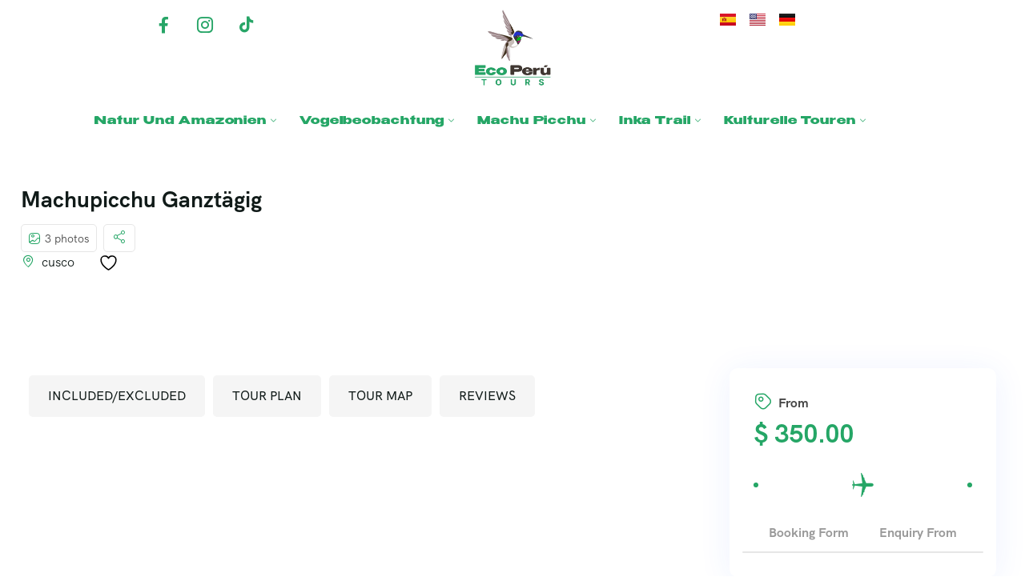

--- FILE ---
content_type: text/html; charset=UTF-8
request_url: https://ecoperutours.com/de/product/machupicchu-ganztaegig/
body_size: 32232
content:
<!DOCTYPE html><html lang="de-DE" prefix="og: https://ogp.me/ns#" ><head><script data-no-optimize="1">var litespeed_docref=sessionStorage.getItem("litespeed_docref");litespeed_docref&&(Object.defineProperty(document,"referrer",{get:function(){return litespeed_docref}}),sessionStorage.removeItem("litespeed_docref"));</script> <meta http-equiv="Content-Type" content="text/html; charset=UTF-8" /><link rel="profile" href="//gmpg.org/xfn/11"><link rel="pingback" href="https://ecoperutours.com/xmlrpc.php"><meta http-equiv="X-UA-Compatible" content="IE=edge"><meta name="viewport" content="width=device-width, initial-scale=1, shrink-to-fit=no"/> <script type="litespeed/javascript">document.documentElement.className=document.documentElement.className+' yes-js js_active js'</script> <title>Machupicchu Ganztägig - Eco Peru Tours</title><meta name="robots" content="follow, index, max-snippet:-1, max-video-preview:-1, max-image-preview:large"/><link rel="canonical" href="https://ecoperutours.com/de/product/machupicchu-ganztaegig/" /><meta property="og:locale" content="de_DE" /><meta property="og:type" content="product" /><meta property="og:title" content="Machupicchu Ganztägig - Eco Peru Tours" /><meta property="og:url" content="https://ecoperutours.com/de/product/machupicchu-ganztaegig/" /><meta property="og:site_name" content="Eco Peru Tours" /><meta property="og:updated_time" content="2024-04-01T16:33:15+00:00" /><meta property="og:image" content="https://ecoperutours.com/wp-content/uploads/2023/05/machu-picchu-19-eco-peru-tours.jpg" /><meta property="og:image:secure_url" content="https://ecoperutours.com/wp-content/uploads/2023/05/machu-picchu-19-eco-peru-tours.jpg" /><meta property="og:image:width" content="750" /><meta property="og:image:height" content="550" /><meta property="og:image:alt" content="machu-picchu-19-eco-peru-tours" /><meta property="og:image:type" content="image/jpeg" /><meta property="product:price:amount" content="350" /><meta property="product:price:currency" content="USD" /><meta property="product:availability" content="instock" /><meta name="twitter:card" content="summary_large_image" /><meta name="twitter:title" content="Machupicchu Ganztägig - Eco Peru Tours" /><meta name="twitter:image" content="https://ecoperutours.com/wp-content/uploads/2023/05/machu-picchu-19-eco-peru-tours.jpg" /><meta name="twitter:label1" content="Preis" /><meta name="twitter:data1" content="&#036;&nbsp;350.00" /><meta name="twitter:label2" content="Verfügbarkeit" /><meta name="twitter:data2" content="Vorrätig" /> <script type="application/ld+json" class="rank-math-schema">{"@context":"https://schema.org","@graph":[{"@type":["TravelAgency","Organization"],"@id":"https://ecoperutours.com/#organization","name":"Eco Peru Tours","url":"https://ecoperutours.com","logo":{"@type":"ImageObject","@id":"https://ecoperutours.com/#logo","url":"https://ecoperutours.com/wp-content/uploads/2023/05/cropped-Logo-Eco.png","contentUrl":"https://ecoperutours.com/wp-content/uploads/2023/05/cropped-Logo-Eco.png","caption":"Eco Peru Tours","inLanguage":"de","width":"512","height":"512"},"openingHours":["Monday,Tuesday,Wednesday,Thursday,Friday,Saturday,Sunday 09:00-17:00"],"image":{"@id":"https://ecoperutours.com/#logo"}},{"@type":"WebSite","@id":"https://ecoperutours.com/#website","url":"https://ecoperutours.com","name":"Eco Peru Tours","alternateName":"Tour Operator to Manu National Park from Cusco.","publisher":{"@id":"https://ecoperutours.com/#organization"},"inLanguage":"de"},{"@type":"ImageObject","@id":"https://ecoperutours.com/wp-content/uploads/2023/05/machu-picchu-19-eco-peru-tours.jpg","url":"https://ecoperutours.com/wp-content/uploads/2023/05/machu-picchu-19-eco-peru-tours.jpg","width":"750","height":"550","caption":"machu-picchu-19-eco-peru-tours","inLanguage":"de"},{"@type":"ItemPage","@id":"https://ecoperutours.com/de/product/machupicchu-ganztaegig/#webpage","url":"https://ecoperutours.com/de/product/machupicchu-ganztaegig/","name":"Machupicchu Ganzt\u00e4gig - Eco Peru Tours","datePublished":"2023-05-26T02:04:17+00:00","dateModified":"2024-04-01T16:33:15+00:00","isPartOf":{"@id":"https://ecoperutours.com/#website"},"primaryImageOfPage":{"@id":"https://ecoperutours.com/wp-content/uploads/2023/05/machu-picchu-19-eco-peru-tours.jpg"},"inLanguage":"de"},{"@type":"Product","name":"Machupicchu Ganzt\u00e4gig - Eco Peru Tours","category":"Machu Picchu deutsch","mainEntityOfPage":{"@id":"https://ecoperutours.com/de/product/machupicchu-ganztaegig/#webpage"},"image":[{"@type":"ImageObject","url":"https://ecoperutours.com/wp-content/uploads/2023/05/machu-picchu-19-eco-peru-tours.jpg","height":"550","width":"750"},{"@type":"ImageObject","url":"https://ecoperutours.com/wp-content/uploads/2022/07/Machupicchu-tours-ecoperutours.jpg","height":"720","width":"720"},{"@type":"ImageObject","url":"https://ecoperutours.com/wp-content/uploads/2023/05/machu-picchu-19-eco-peru-tours.jpg","height":"550","width":"750"}],"offers":{"@type":"Offer","price":"350.00","priceCurrency":"USD","priceValidUntil":"2027-12-31","availability":"https://schema.org/InStock","itemCondition":"NewCondition","url":"https://ecoperutours.com/de/product/machupicchu-ganztaegig/","seller":{"@type":"Organization","@id":"https://ecoperutours.com/","name":"Eco Peru Tours","url":"https://ecoperutours.com","logo":"https://ecoperutours.com/wp-content/uploads/2023/05/cropped-Logo-Eco.png"}},"@id":"https://ecoperutours.com/de/product/machupicchu-ganztaegig/#richSnippet"}]}</script> <link rel='dns-prefetch' href='//maps.googleapis.com' /><link rel="alternate" type="application/rss+xml" title="Eco Peru Tours &raquo; Feed" href="https://ecoperutours.com/de/feed/" /><link rel="alternate" type="application/rss+xml" title="Eco Peru Tours &raquo; Kommentar-Feed" href="https://ecoperutours.com/de/comments/feed/" /><link rel="alternate" type="application/rss+xml" title="Eco Peru Tours &raquo; Machupicchu Ganztägig-Kommentar-Feed" href="https://ecoperutours.com/de/product/machupicchu-ganztaegig/feed/" /><link rel="alternate" title="oEmbed (JSON)" type="application/json+oembed" href="https://ecoperutours.com/wp-json/oembed/1.0/embed?url=https%3A%2F%2Fecoperutours.com%2Fde%2Fproduct%2Fmachupicchu-ganztaegig%2F" /><link rel="alternate" title="oEmbed (XML)" type="text/xml+oembed" href="https://ecoperutours.com/wp-json/oembed/1.0/embed?url=https%3A%2F%2Fecoperutours.com%2Fde%2Fproduct%2Fmachupicchu-ganztaegig%2F&#038;format=xml" /><style id='wp-img-auto-sizes-contain-inline-css' type='text/css'>img:is([sizes=auto i],[sizes^="auto," i]){contain-intrinsic-size:3000px 1500px}
/*# sourceURL=wp-img-auto-sizes-contain-inline-css */</style><link data-optimized="2" rel="stylesheet" href="https://ecoperutours.com/wp-content/litespeed/css/de5b11344b5be6bfe3ab6029f8c3fe08.css?ver=ab4fc" /><style id='classic-theme-styles-inline-css' type='text/css'>/*! This file is auto-generated */
.wp-block-button__link{color:#fff;background-color:#32373c;border-radius:9999px;box-shadow:none;text-decoration:none;padding:calc(.667em + 2px) calc(1.333em + 2px);font-size:1.125em}.wp-block-file__button{background:#32373c;color:#fff;text-decoration:none}
/*# sourceURL=/wp-includes/css/classic-themes.min.css */</style><style id='contact-form-7-inline-css' type='text/css'>.wpcf7 .wpcf7-recaptcha iframe {margin-bottom: 0;}.wpcf7 .wpcf7-recaptcha[data-align="center"] > div {margin: 0 auto;}.wpcf7 .wpcf7-recaptcha[data-align="right"] > div {margin: 0 0 0 auto;}
/*# sourceURL=contact-form-7-inline-css */</style><style id='woocommerce-inline-inline-css' type='text/css'>.woocommerce form .form-row .required { visibility: visible; }
/*# sourceURL=woocommerce-inline-inline-css */</style><style id='yith-wcwl-main-inline-css' type='text/css'>:root { --rounded-corners-radius: 16px; --add-to-cart-rounded-corners-radius: 16px; --color-headers-background: #F4F4F4; --feedback-duration: 3s } 
 :root { --rounded-corners-radius: 16px; --add-to-cart-rounded-corners-radius: 16px; --color-headers-background: #F4F4F4; --feedback-duration: 3s } 
/*# sourceURL=yith-wcwl-main-inline-css */</style><style id='tripgo-style-inline-css' type='text/css'>:root{--primary: #25a666;--primary-hover: #25a666;--secondary: #25a666;--secondary-hover: #25a666;--heading: #111B19;--text: #444444;--light: #999999;--border: #E6E6E6;--first-background: #F5F5F5;--second-background: #F2FBFA;--third-background: #1A1A3D;--primary-font: HK Grotesk;--font-size: 16px;--line-height: 1.63em;--letter-spacing: 0px;--width-sidebar: 320px;--main-content:  calc( 100% - 320px );--container-width: 1296px;--boxed-offset: 20px;--woo-layout: layout_1c;--woo-width-sidebar: 320px;--woo-main-content:  calc( 100% - 320px );}@media (min-width: 1024px) and ( max-width: 1356px ){
		        body .row_site,
		        body .elementor-section.elementor-section-boxed>.elementor-container{
		            max-width: 100%;
		            padding-left: 30px;
		            padding-right: 30px;
		        }
		    }
/*# sourceURL=tripgo-style-inline-css */</style> <script type="litespeed/javascript" data-src="https://ecoperutours.com/wp-includes/js/jquery/jquery.min.js" id="jquery-core-js"></script> <script id="wc-add-to-cart-js-extra" type="litespeed/javascript">var wc_add_to_cart_params={"ajax_url":"/wp-admin/admin-ajax.php","wc_ajax_url":"/?wc-ajax=%%endpoint%%","i18n_view_cart":"Warenkorb anzeigen","cart_url":"https://ecoperutours.com/cart/","is_cart":"","cart_redirect_after_add":"no"}</script> <script id="wc-single-product-js-extra" type="litespeed/javascript">var wc_single_product_params={"i18n_required_rating_text":"Bitte w\u00e4hle eine Bewertung","i18n_rating_options":["1 von 5\u00a0Sternen","2 von 5\u00a0Sternen","3 von 5\u00a0Sternen","4 von 5\u00a0Sternen","5 von 5\u00a0Sternen"],"i18n_product_gallery_trigger_text":"Bildergalerie im Vollbildmodus anzeigen","review_rating_required":"yes","flexslider":{"rtl":!1,"animation":"slide","smoothHeight":!0,"directionNav":!1,"controlNav":"thumbnails","slideshow":!1,"animationSpeed":500,"animationLoop":!1,"allowOneSlide":!1},"zoom_enabled":"","zoom_options":[],"photoswipe_enabled":"","photoswipe_options":{"shareEl":!1,"closeOnScroll":!1,"history":!1,"hideAnimationDuration":0,"showAnimationDuration":0},"flexslider_enabled":""}</script> <script id="woocommerce-js-extra" type="litespeed/javascript">var woocommerce_params={"ajax_url":"/wp-admin/admin-ajax.php","wc_ajax_url":"/?wc-ajax=%%endpoint%%","i18n_password_show":"Passwort anzeigen","i18n_password_hide":"Passwort ausblenden"}</script> <link rel="https://api.w.org/" href="https://ecoperutours.com/wp-json/" /><link rel="alternate" title="JSON" type="application/json" href="https://ecoperutours.com/wp-json/wp/v2/product/7614" /><link rel="EditURI" type="application/rsd+xml" title="RSD" href="https://ecoperutours.com/xmlrpc.php?rsd" /><meta name="generator" content="WordPress 6.9" /><link rel='shortlink' href='https://ecoperutours.com/?p=7614' /> <script type="litespeed/javascript">var brw_date_format='m/d/Y';var brw_time_format='H:i';var brw_step_time='30';var brw_lang_general_calendar='de';var brw_first_day='1';var label_option_value='Option Value';var label_option_text='Option Text';var label_add_new_opt='Add new option';var label_remove_opt='Remove option';var label_are_you_sure='Are you sure?';var notifi_disable_day='You can&#039;t book on this day!'</script> <script type="litespeed/javascript">var brw_disable_week_day=''</script> <meta name="ti-site-data" content="eyJyIjoiMTowITc6MCEzMDowIiwibyI6Imh0dHBzOlwvXC9lY29wZXJ1dG91cnMuY29tXC93cC1hZG1pblwvYWRtaW4tYWpheC5waHA/YWN0aW9uPXRpX29ubGluZV91c2Vyc190cmlwYWR2aXNvciZhbXA7cD0lMkZkZSUyRnByb2R1Y3QlMkZtYWNodXBpY2NodS1nYW56dGFlZ2lnJTJGJmFtcDtfd3Bub25jZT04NDk2YWM5MjYwIn0=" />	<noscript><style>.woocommerce-product-gallery{ opacity: 1 !important; }</style></noscript><meta name="generator" content="Elementor 3.32.5; features: additional_custom_breakpoints; settings: css_print_method-external, google_font-enabled, font_display-swap"><style>.e-con.e-parent:nth-of-type(n+4):not(.e-lazyloaded):not(.e-no-lazyload),
				.e-con.e-parent:nth-of-type(n+4):not(.e-lazyloaded):not(.e-no-lazyload) * {
					background-image: none !important;
				}
				@media screen and (max-height: 1024px) {
					.e-con.e-parent:nth-of-type(n+3):not(.e-lazyloaded):not(.e-no-lazyload),
					.e-con.e-parent:nth-of-type(n+3):not(.e-lazyloaded):not(.e-no-lazyload) * {
						background-image: none !important;
					}
				}
				@media screen and (max-height: 640px) {
					.e-con.e-parent:nth-of-type(n+2):not(.e-lazyloaded):not(.e-no-lazyload),
					.e-con.e-parent:nth-of-type(n+2):not(.e-lazyloaded):not(.e-no-lazyload) * {
						background-image: none !important;
					}
				}</style><link rel="icon" href="https://ecoperutours.com/wp-content/uploads/2025/11/cropped-EcoPeruToursIco-32x32.jpeg" sizes="32x32" /><link rel="icon" href="https://ecoperutours.com/wp-content/uploads/2025/11/cropped-EcoPeruToursIco-192x192.jpeg" sizes="192x192" /><link rel="apple-touch-icon" href="https://ecoperutours.com/wp-content/uploads/2025/11/cropped-EcoPeruToursIco-180x180.jpeg" /><meta name="msapplication-TileImage" content="https://ecoperutours.com/wp-content/uploads/2025/11/cropped-EcoPeruToursIco-270x270.jpeg" /><style type="text/css" id="wp-custom-css">.title-tour-map{
	display:none;
}
.tour-show-map{
	display:none;
}
.woocommerce-Reviews-title{
	display:none
}
.woocommerce-noreviews{
	display:none;
}

.rx-review-form-area-style-2{
	display:none;
}

.ova_destination_single .info .main_content .ova_destination_map #ova_destination_admin_show_map{
	display:none;
}
.ova_destination_map{
	display:none;
}

.tour-plan-content .item-tour-plan .tour-plan-description p{
	text-align:justify;
  font-size:17px;
}
p{
	font-size:17px!important;
}
li{
	list-style-type:none
}

#scrollUp i{
	display:none
}
.ovabrw_services.rental_item {
	display:none;
}

#reviews{
	display:none
}
.elementor-shape-top{
	display:none;
}
.ova-forms-product .forms-wrapper .ova-booking-form form.booking-form .ovabrw-form-container .ajax-show-total .ovabrw-ajax-availables{
	display:none!important;
}</style></head><body class="wp-singular product-template-default single single-product postid-7614 wp-embed-responsive wp-theme-tripgo theme-tripgo woocommerce woocommerce-page woocommerce-no-js chrome has-post-thumbnail woo_layout_1c elementor-default elementor-kit-7 elementor-page-8232" ><div class="wrap-fullwidth"><div class="inside-content"><div data-elementor-type="wp-post" data-elementor-id="99" class="elementor elementor-99" data-elementor-post-type="ova_framework_hf_el"><div class="elementor-element elementor-element-65105b7 e-con-full elementor-hidden-tablet elementor-hidden-mobile e-flex e-con e-parent" data-id="65105b7" data-element_type="container" data-settings="{&quot;background_background&quot;:&quot;classic&quot;}"><div class="elementor-element elementor-element-3641189 e-flex e-con-boxed e-con e-child" data-id="3641189" data-element_type="container"><div class="e-con-inner"><div class="elementor-element elementor-element-1f55a7d elementor-shape-circle elementor-widget__width-initial elementor-grid-0 e-grid-align-center elementor-widget elementor-widget-social-icons" data-id="1f55a7d" data-element_type="widget" data-widget_type="social-icons.default"><div class="elementor-widget-container"><div class="elementor-social-icons-wrapper elementor-grid" role="list">
<span class="elementor-grid-item" role="listitem">
<a class="elementor-icon elementor-social-icon elementor-social-icon-icomoon-facebook elementor-animation-shrink elementor-repeater-item-57ea0a6" href="https://www.facebook.com/EcoGlhemm/" target="_blank">
<span class="elementor-screen-only">Icomoon-facebook</span>
<i aria-hidden="true" class="icomoon icomoon-facebook"></i>					</a>
</span>
<span class="elementor-grid-item" role="listitem">
<a class="elementor-icon elementor-social-icon elementor-social-icon-icomoon-instagram elementor-animation-shrink elementor-repeater-item-3a19f61" href="https://www.instagram.com/eco.peru.tours/" target="_blank">
<span class="elementor-screen-only">Icomoon-instagram</span>
<i aria-hidden="true" class="icomoon icomoon-instagram"></i>					</a>
</span>
<span class="elementor-grid-item" role="listitem">
<a class="elementor-icon elementor-social-icon elementor-social-icon-tiktok elementor-animation-shrink elementor-repeater-item-43e83f8" href="https://www.tiktok.com/@eco.peru.tours" target="_blank">
<span class="elementor-screen-only">Tiktok</span>
<i aria-hidden="true" class="fab fa-tiktok"></i>					</a>
</span></div></div></div></div></div><div class="elementor-element elementor-element-9f2d80f e-con-full e-flex e-con e-child" data-id="9f2d80f" data-element_type="container"><div class="elementor-element elementor-element-d64d5a5 elementor-widget__width-initial elementor-widget elementor-widget-image" data-id="d64d5a5" data-element_type="widget" data-widget_type="image.default"><div class="elementor-widget-container">
<a href="https://ecoperutours.com/de/">
<img data-lazyloaded="1" src="[data-uri]" width="800" height="665" data-src="https://ecoperutours.com/wp-content/uploads/2025/11/EcoPeruToursLogo.jpeg" class="attachment-large size-large wp-image-8409" alt="" data-srcset="https://ecoperutours.com/wp-content/uploads/2025/11/EcoPeruToursLogo.jpeg 963w, https://ecoperutours.com/wp-content/uploads/2025/11/EcoPeruToursLogo-300x249.jpeg 300w, https://ecoperutours.com/wp-content/uploads/2025/11/EcoPeruToursLogo-768x638.jpeg 768w, https://ecoperutours.com/wp-content/uploads/2025/11/EcoPeruToursLogo-600x498.jpeg 600w" data-sizes="(max-width: 800px) 100vw, 800px" />								</a></div></div></div><div class="elementor-element elementor-element-84d9626 e-con-full e-flex e-con e-child" data-id="84d9626" data-element_type="container"><div class="elementor-element elementor-element-ad7b07f cpel-switcher--align-center elementor-widget__width-initial cpel-switcher--layout-horizontal cpel-switcher--aspect-ratio-43 elementor-widget elementor-widget-polylang-language-switcher" data-id="ad7b07f" data-element_type="widget" data-widget_type="polylang-language-switcher.default"><div class="elementor-widget-container"><nav class="cpel-switcher__nav"><ul class="cpel-switcher__list"><li class="cpel-switcher__lang"><a lang="es-ES" hreflang="es-ES" href="https://ecoperutours.com/"><span class="cpel-switcher__flag cpel-switcher__flag--es"><img src="[data-uri]" alt="Español" /></span></a></li><li class="cpel-switcher__lang"><a lang="en-US" hreflang="en-US" href="https://ecoperutours.com/en/"><span class="cpel-switcher__flag cpel-switcher__flag--us"><img src="[data-uri]" alt="English" /></span></a></li><li class="cpel-switcher__lang cpel-switcher__lang--active"><a lang="de-DE" hreflang="de-DE" href="https://ecoperutours.com/de/product/machupicchu-ganztaegig/"><span class="cpel-switcher__flag cpel-switcher__flag--de"><img src="[data-uri]" alt="Deutsch" /></span></a></li></ul></nav></div></div></div></div><div class="elementor-element elementor-element-6df2f09 e-con-full elementor-hidden-tablet elementor-hidden-mobile e-flex e-con e-parent" data-id="6df2f09" data-element_type="container" data-settings="{&quot;background_background&quot;:&quot;classic&quot;,&quot;sticky&quot;:&quot;top&quot;,&quot;sticky_on&quot;:[&quot;desktop&quot;,&quot;tablet&quot;,&quot;mobile&quot;],&quot;sticky_offset&quot;:0,&quot;sticky_effects_offset&quot;:0,&quot;sticky_anchor_link_offset&quot;:0}"><div class="elementor-element elementor-element-62f2c3b elementor-view-menu-ecoperutours-espanol elementor-hidden-tablet elementor-hidden-mobile elementor-widget__width-auto elementor-widget elementor-widget-tripgo_elementor_menu_nav" data-id="62f2c3b" data-element_type="widget" data-widget_type="tripgo_elementor_menu_nav.default"><div class="elementor-widget-container"><nav class="main-navigation">
<button class="menu-toggle">
<span>
Menu            	</span>
</button><div class="primary-navigation"><ul id="menu-menu-ecoperutours-deutsch" class="menu"><li id="menu-item-7704" class="menu-item menu-item-type-custom menu-item-object-custom menu-item-has-children menu-item-7704"><a href="/de/tour_destination/manu-nationalpark/">Natur und Amazonien</a><ul class="sub-menu"><li id="menu-item-7709" class="menu-item menu-item-type-custom menu-item-object-custom menu-item-has-children menu-item-7709"><a href="/">Manu nation Park</a><ul class="sub-menu"><li id="menu-item-7714" class="menu-item menu-item-type-custom menu-item-object-custom menu-item-7714"><a href="/de/product/manu-3-tage-und-2-naechte/">Manu 3 Tage und 2 Nächte</a></li><li id="menu-item-7715" class="menu-item menu-item-type-custom menu-item-object-custom menu-item-7715"><a href="/de/product/manu-4-tage-und-3-naechte/">Manu 4 Tage und 3 Nächte</a></li><li id="menu-item-7716" class="menu-item menu-item-type-custom menu-item-object-custom menu-item-7716"><a href="/de/product/manu-6-tage-und-5-naechte/">Manu 6 Tage und 5 Nächte</a></li><li id="menu-item-7717" class="menu-item menu-item-type-custom menu-item-object-custom menu-item-7717"><a href="/de/product/manu-7-tage-und-6-naechte/">Manu 7 Tage und 6 Nächte</a></li><li id="menu-item-7718" class="menu-item menu-item-type-custom menu-item-object-custom menu-item-7718"><a href="/de/product/manu-8-tage-und-7-naechte/">Manu 8 Tage und 7 Nächte</a></li></ul></li><li id="menu-item-7710" class="menu-item menu-item-type-custom menu-item-object-custom menu-item-has-children menu-item-7710"><a href="/">National reservat Tambopata</a><ul class="sub-menu"><li id="menu-item-7719" class="menu-item menu-item-type-custom menu-item-object-custom menu-item-7719"><a href="/de/product/tambopata-4-tage-und-3-naechte/">Tambopata 4 Tage und 3 Nächte</a></li></ul></li></ul></li><li id="menu-item-7705" class="menu-item menu-item-type-custom menu-item-object-custom menu-item-has-children menu-item-7705"><a href="/de/tour_destination/vogelbeobachtung-cusco/">Vogelbeobachtung</a><ul class="sub-menu"><li id="menu-item-7711" class="menu-item menu-item-type-custom menu-item-object-custom menu-item-has-children menu-item-7711"><a href="/">Südliches Peru</a><ul class="sub-menu"><li id="menu-item-7720" class="menu-item menu-item-type-custom menu-item-object-custom menu-item-7720"><a href="/de/product/vogelbeobachtung-in-manu-9-tage/">Vogelbeobachtung in Manu 9 Tage</a></li><li id="menu-item-7721" class="menu-item menu-item-type-custom menu-item-object-custom menu-item-7721"><a href="/de/product/abra-malaga-eco-vogelbeobachtung-peru/">Abra Málaga Eco Vogelbeobachtung Peru</a></li><li id="menu-item-7722" class="menu-item menu-item-type-custom menu-item-object-custom menu-item-7722"><a href="/de/product/flug-des-kondors-ganztaegig/">Flug des Kondors Ganztägig</a></li><li id="menu-item-7723" class="menu-item menu-item-type-custom menu-item-object-custom menu-item-7723"><a href="/de/product/huacarpay-lagune-lukrativ-ganztaegig/">Huacarpay Lagune lukrativ Ganztägig</a></li></ul></li><li id="menu-item-7712" class="menu-item menu-item-type-custom menu-item-object-custom menu-item-7712"><a href="/">Peru Zentral</a></li><li id="menu-item-7713" class="menu-item menu-item-type-custom menu-item-object-custom menu-item-has-children menu-item-7713"><a href="/">Nord peru</a><ul class="sub-menu"><li id="menu-item-7724" class="menu-item menu-item-type-custom menu-item-object-custom menu-item-7724"><a href="/de/product/vogelbeobachtungstour-in-peru-11-tage/">Vogelbeobachtungstour in Peru 11 Tage</a></li></ul></li></ul></li><li id="menu-item-7706" class="menu-item menu-item-type-custom menu-item-object-custom current-menu-ancestor current-menu-parent menu-item-has-children menu-item-7706"><a href="/de/tour_destination/machu-picchu-deutsch/">Machu Picchu</a><ul class="sub-menu"><li id="menu-item-7727" class="menu-item menu-item-type-custom menu-item-object-custom current-menu-item menu-item-7727"><a href="/de/product/machupicchu-ganztaegig/" aria-current="page">Machupicchu Ganztägig</a></li><li id="menu-item-7728" class="menu-item menu-item-type-custom menu-item-object-custom menu-item-7728"><a href="/de/product/sonnenaufgang-in-machupicchu-2-tage/">Sonnenaufgang in Machupicchu 2 Tage</a></li></ul></li><li id="menu-item-7707" class="menu-item menu-item-type-custom menu-item-object-custom menu-item-has-children menu-item-7707"><a href="/de/tour_destination/der-inkapfad/">Inka Trail</a><ul class="sub-menu"><li id="menu-item-7729" class="menu-item menu-item-type-custom menu-item-object-custom menu-item-7729"><a href="/de/product/inka-trail-2-tage-1-nacht/">Inka Trail 2 Tage 1 Nacht</a></li><li id="menu-item-7730" class="menu-item menu-item-type-custom menu-item-object-custom menu-item-7730"><a href="/de/product/salkantay-tour-4-tage/">Salkantay Tour 4 Tage</a></li></ul></li><li id="menu-item-7708" class="menu-item menu-item-type-custom menu-item-object-custom menu-item-has-children menu-item-7708"><a href="/de/tour_destination/kulturelle-touren/">Kulturelle Touren</a><ul class="sub-menu"><li id="menu-item-7731" class="menu-item menu-item-type-custom menu-item-object-custom menu-item-7731"><a href="/de/product/perolniyoq-wasserfaelle-und-naupa-kirche/">Perolniyoq Wasserfälle und Ñaupa Kirche</a></li><li id="menu-item-7732" class="menu-item menu-item-type-custom menu-item-object-custom menu-item-7732"><a href="/de/product/private-stadtrundfahrt-durch-cusco/">Private Stadtrundfahrt durch Cusco</a></li></ul></li></ul></div></nav></div></div></div><div class="elementor-element elementor-element-36e6211 e-con-full elementor-hidden-desktop e-flex e-con e-parent" data-id="36e6211" data-element_type="container" data-settings="{&quot;background_background&quot;:&quot;classic&quot;}"><div class="elementor-element elementor-element-1a6731d elementor-widget-mobile__width-initial elementor-widget-tablet__width-initial elementor-widget elementor-widget-image" data-id="1a6731d" data-element_type="widget" data-widget_type="image.default"><div class="elementor-widget-container">
<a href="https://ecoperutours.com/de/">
<img data-lazyloaded="1" src="[data-uri]" width="800" height="665" data-src="https://ecoperutours.com/wp-content/uploads/2025/11/EcoPeruToursLogo.jpeg" class="attachment-large size-large wp-image-8409" alt="" data-srcset="https://ecoperutours.com/wp-content/uploads/2025/11/EcoPeruToursLogo.jpeg 963w, https://ecoperutours.com/wp-content/uploads/2025/11/EcoPeruToursLogo-300x249.jpeg 300w, https://ecoperutours.com/wp-content/uploads/2025/11/EcoPeruToursLogo-768x638.jpeg 768w, https://ecoperutours.com/wp-content/uploads/2025/11/EcoPeruToursLogo-600x498.jpeg 600w" data-sizes="(max-width: 800px) 100vw, 800px" />								</a></div></div><div class="elementor-element elementor-element-5595bcf cpel-switcher--align-center elementor-widget__width-initial cpel-switcher--layout-horizontal cpel-switcher--aspect-ratio-43 elementor-widget elementor-widget-polylang-language-switcher" data-id="5595bcf" data-element_type="widget" data-widget_type="polylang-language-switcher.default"><div class="elementor-widget-container"><nav class="cpel-switcher__nav"><ul class="cpel-switcher__list"><li class="cpel-switcher__lang"><a lang="es-ES" hreflang="es-ES" href="https://ecoperutours.com/"><span class="cpel-switcher__flag cpel-switcher__flag--es"><img src="[data-uri]" alt="Español" /></span></a></li><li class="cpel-switcher__lang"><a lang="en-US" hreflang="en-US" href="https://ecoperutours.com/en/"><span class="cpel-switcher__flag cpel-switcher__flag--us"><img src="[data-uri]" alt="English" /></span></a></li><li class="cpel-switcher__lang cpel-switcher__lang--active"><a lang="de-DE" hreflang="de-DE" href="https://ecoperutours.com/de/product/machupicchu-ganztaegig/"><span class="cpel-switcher__flag cpel-switcher__flag--de"><img src="[data-uri]" alt="Deutsch" /></span></a></li></ul></nav></div></div><div class="elementor-element elementor-element-305576f elementor-view-menu-ecoperutours-espanol elementor-widget elementor-widget-tripgo_elementor_menu_canvas" data-id="305576f" data-element_type="widget" data-widget_type="tripgo_elementor_menu_canvas.default"><div class="elementor-widget-container"><nav class="menu-canvas">
<button class="menu-toggle">
<span></span>
</button><nav class="container-menu dir_right" ><div class="close-menu">
<i class="ovaicon-cancel"></i></div><div class="primary-navigation"><ul id="menu-menu-ecoperutours-deutsch-1" class="menu"><li class="menu-item menu-item-type-custom menu-item-object-custom menu-item-has-children menu-item-7704"><a href="/de/tour_destination/manu-nationalpark/">Natur und Amazonien</a><ul class="sub-menu"><li class="menu-item menu-item-type-custom menu-item-object-custom menu-item-has-children menu-item-7709"><a href="/">Manu nation Park</a><ul class="sub-menu"><li class="menu-item menu-item-type-custom menu-item-object-custom menu-item-7714"><a href="/de/product/manu-3-tage-und-2-naechte/">Manu 3 Tage und 2 Nächte</a></li><li class="menu-item menu-item-type-custom menu-item-object-custom menu-item-7715"><a href="/de/product/manu-4-tage-und-3-naechte/">Manu 4 Tage und 3 Nächte</a></li><li class="menu-item menu-item-type-custom menu-item-object-custom menu-item-7716"><a href="/de/product/manu-6-tage-und-5-naechte/">Manu 6 Tage und 5 Nächte</a></li><li class="menu-item menu-item-type-custom menu-item-object-custom menu-item-7717"><a href="/de/product/manu-7-tage-und-6-naechte/">Manu 7 Tage und 6 Nächte</a></li><li class="menu-item menu-item-type-custom menu-item-object-custom menu-item-7718"><a href="/de/product/manu-8-tage-und-7-naechte/">Manu 8 Tage und 7 Nächte</a></li></ul></li><li class="menu-item menu-item-type-custom menu-item-object-custom menu-item-has-children menu-item-7710"><a href="/">National reservat Tambopata</a><ul class="sub-menu"><li class="menu-item menu-item-type-custom menu-item-object-custom menu-item-7719"><a href="/de/product/tambopata-4-tage-und-3-naechte/">Tambopata 4 Tage und 3 Nächte</a></li></ul></li></ul></li><li class="menu-item menu-item-type-custom menu-item-object-custom menu-item-has-children menu-item-7705"><a href="/de/tour_destination/vogelbeobachtung-cusco/">Vogelbeobachtung</a><ul class="sub-menu"><li class="menu-item menu-item-type-custom menu-item-object-custom menu-item-has-children menu-item-7711"><a href="/">Südliches Peru</a><ul class="sub-menu"><li class="menu-item menu-item-type-custom menu-item-object-custom menu-item-7720"><a href="/de/product/vogelbeobachtung-in-manu-9-tage/">Vogelbeobachtung in Manu 9 Tage</a></li><li class="menu-item menu-item-type-custom menu-item-object-custom menu-item-7721"><a href="/de/product/abra-malaga-eco-vogelbeobachtung-peru/">Abra Málaga Eco Vogelbeobachtung Peru</a></li><li class="menu-item menu-item-type-custom menu-item-object-custom menu-item-7722"><a href="/de/product/flug-des-kondors-ganztaegig/">Flug des Kondors Ganztägig</a></li><li class="menu-item menu-item-type-custom menu-item-object-custom menu-item-7723"><a href="/de/product/huacarpay-lagune-lukrativ-ganztaegig/">Huacarpay Lagune lukrativ Ganztägig</a></li></ul></li><li class="menu-item menu-item-type-custom menu-item-object-custom menu-item-7712"><a href="/">Peru Zentral</a></li><li class="menu-item menu-item-type-custom menu-item-object-custom menu-item-has-children menu-item-7713"><a href="/">Nord peru</a><ul class="sub-menu"><li class="menu-item menu-item-type-custom menu-item-object-custom menu-item-7724"><a href="/de/product/vogelbeobachtungstour-in-peru-11-tage/">Vogelbeobachtungstour in Peru 11 Tage</a></li></ul></li></ul></li><li class="menu-item menu-item-type-custom menu-item-object-custom current-menu-ancestor current-menu-parent menu-item-has-children menu-item-7706"><a href="/de/tour_destination/machu-picchu-deutsch/">Machu Picchu</a><ul class="sub-menu"><li class="menu-item menu-item-type-custom menu-item-object-custom current-menu-item menu-item-7727"><a href="/de/product/machupicchu-ganztaegig/" aria-current="page">Machupicchu Ganztägig</a></li><li class="menu-item menu-item-type-custom menu-item-object-custom menu-item-7728"><a href="/de/product/sonnenaufgang-in-machupicchu-2-tage/">Sonnenaufgang in Machupicchu 2 Tage</a></li></ul></li><li class="menu-item menu-item-type-custom menu-item-object-custom menu-item-has-children menu-item-7707"><a href="/de/tour_destination/der-inkapfad/">Inka Trail</a><ul class="sub-menu"><li class="menu-item menu-item-type-custom menu-item-object-custom menu-item-7729"><a href="/de/product/inka-trail-2-tage-1-nacht/">Inka Trail 2 Tage 1 Nacht</a></li><li class="menu-item menu-item-type-custom menu-item-object-custom menu-item-7730"><a href="/de/product/salkantay-tour-4-tage/">Salkantay Tour 4 Tage</a></li></ul></li><li class="menu-item menu-item-type-custom menu-item-object-custom menu-item-has-children menu-item-7708"><a href="/de/tour_destination/kulturelle-touren/">Kulturelle Touren</a><ul class="sub-menu"><li class="menu-item menu-item-type-custom menu-item-object-custom menu-item-7731"><a href="/de/product/perolniyoq-wasserfaelle-und-naupa-kirche/">Perolniyoq Wasserfälle und Ñaupa Kirche</a></li><li class="menu-item menu-item-type-custom menu-item-object-custom menu-item-7732"><a href="/de/product/private-stadtrundfahrt-durch-cusco/">Private Stadtrundfahrt durch Cusco</a></li></ul></li></ul></div></nav><div class="site-overlay"></div></nav></div></div></div></div><div class="ova-single-product"><div class="woocommerce-notices-wrapper"></div><div data-elementor-type="page" data-elementor-id="4301" class="elementor elementor-4301" data-elementor-post-type="elementor_library"><div class="elementor-element elementor-element-74fe073 e-con-full e-flex e-con e-parent" data-id="74fe073" data-element_type="container" data-settings="{&quot;background_background&quot;:&quot;classic&quot;}"><div class="elementor-element elementor-element-e1c8242 elementor-widget elementor-widget-ovabrw_product_title" data-id="e1c8242" data-element_type="widget" data-widget_type="ovabrw_product_title.default"><div class="elementor-widget-container"><div class="ovabrw_product_title"><h2 class="ovabrw_title">Machupicchu Ganztägig</h2></div></div></div><div class="elementor-element elementor-element-59af334 elementor-widget elementor-widget-ovabrw_product_video_gallery" data-id="59af334" data-element_type="widget" data-widget_type="ovabrw_product_video_gallery.default"><div class="elementor-widget-container"><div class="elementor-video-gallery"><div class="ova-video-gallery"><div class="btn-header btn-gallery btn-video-gallery fancybox"
data-gallery="[{&quot;src&quot;:&quot;https:\/\/ecoperutours.com\/wp-content\/uploads\/2023\/05\/machu-picchu-19-eco-peru-tours-750x450.jpg&quot;,&quot;caption&quot;:&quot;machu-picchu-19-eco-peru-tours&quot;,&quot;thumb&quot;:&quot;https:\/\/ecoperutours.com\/wp-content\/uploads\/2023\/05\/machu-picchu-19-eco-peru-tours-750x450.jpg&quot;,&quot;type&quot;:&quot;image&quot;},{&quot;src&quot;:&quot;https:\/\/ecoperutours.com\/wp-content\/uploads\/2022\/07\/Machupicchu-tours-ecoperutours-720x450.jpg&quot;,&quot;caption&quot;:&quot;Machupicchu-tours-ecoperutours&quot;,&quot;thumb&quot;:&quot;https:\/\/ecoperutours.com\/wp-content\/uploads\/2022\/07\/Machupicchu-tours-ecoperutours-720x450.jpg&quot;,&quot;type&quot;:&quot;image&quot;},{&quot;src&quot;:&quot;https:\/\/ecoperutours.com\/wp-content\/uploads\/2023\/05\/machu-picchu-19-eco-peru-tours-750x450.jpg&quot;,&quot;caption&quot;:&quot;machu-picchu-19-eco-peru-tours&quot;,&quot;thumb&quot;:&quot;https:\/\/ecoperutours.com\/wp-content\/uploads\/2023\/05\/machu-picchu-19-eco-peru-tours-750x450.jpg&quot;,&quot;type&quot;:&quot;image&quot;}]">
<i aria-hidden="true" class="icomoon icomoon-gallery"></i>
3 photos</div><div class="btn-share btn-video-gallery">
<i aria-hidden="true" class="flaticon flaticon-share"></i><ul class="ova-social"><li>
<a href="https://www.facebook.com/sharer.php?u=https://ecoperutours.com/de/product/machupicchu-ganztaegig/" class="facebook" target="_blank">
<i aria-hidden="true" class="flaticon flaticon-facebook"></i>
</a></li><li>
<a href="https://twitter.com/share/?url=https://ecoperutours.com/de/product/machupicchu-ganztaegig/&#038;text=Machupicchu%20Ganztägig" class="twitter" target="_blank">
<i aria-hidden="true" class="flaticon flaticon-twitter"></i>
</a></li><li>
<a href="https://api.whatsapp.com/send?text=*Machupicchu%20Ganztägig*https://ecoperutours.com/de/product/machupicchu-ganztaegig/" class="whatsapp" target="_blank">
<i aria-hidden="true" class="flaticon flaticon-whatsapp-1"></i>
</a></li><li>
<a href="https://www.pinterest.com/pin/create/button/?url=https://ecoperutours.com/de/product/machupicchu-ganztaegig/" class="pinterest" target="_blank">
<i aria-hidden="true" class="flaticon flaticon-pinterest"></i>
</a></li></ul></div></div></div></div></div><div class="elementor-element elementor-element-e75d74b elementor-widget elementor-widget-ovabrw_product_location_review" data-id="e75d74b" data-element_type="widget" data-widget_type="ovabrw_product_location_review.default"><div class="elementor-widget-container"><div class="elementor-location-review"><div class="ova-location-review"><div class="ova-product-location">
<i aria-hidden="true" class="icomoon icomoon-location-2"></i>
<a href="#ova-tour-map">
cusco            </a></div><div class="ova-single-product-wishlist"><div
class="yith-wcwl-add-to-wishlist add-to-wishlist-7614 yith-wcwl-add-to-wishlist--link-style yith-wcwl-add-to-wishlist--single wishlist-fragment on-first-load"
data-fragment-ref="7614"
data-fragment-options="{&quot;base_url&quot;:&quot;&quot;,&quot;product_id&quot;:7614,&quot;parent_product_id&quot;:0,&quot;product_type&quot;:&quot;ovabrw_car_rental&quot;,&quot;is_single&quot;:true,&quot;in_default_wishlist&quot;:false,&quot;show_view&quot;:true,&quot;browse_wishlist_text&quot;:&quot;Browse wishlist&quot;,&quot;already_in_wishslist_text&quot;:&quot;The product is already in your wishlist!&quot;,&quot;product_added_text&quot;:&quot;Product added!&quot;,&quot;available_multi_wishlist&quot;:false,&quot;disable_wishlist&quot;:false,&quot;show_count&quot;:false,&quot;ajax_loading&quot;:false,&quot;loop_position&quot;:&quot;after_add_to_cart&quot;,&quot;item&quot;:&quot;add_to_wishlist&quot;}"
><div class="yith-wcwl-add-button">
<a
href="?add_to_wishlist=7614&#038;_wpnonce=8006c340fc"
class="add_to_wishlist single_add_to_wishlist"
data-product-id="7614"
data-product-type="ovabrw_car_rental"
data-original-product-id="0"
data-title="Add to wishlist"
rel="nofollow"
>
<svg id="yith-wcwl-icon-heart-outline" class="yith-wcwl-icon-svg" fill="none" stroke-width="1.5" stroke="currentColor" viewBox="0 0 24 24" xmlns="http://www.w3.org/2000/svg">
<path stroke-linecap="round" stroke-linejoin="round" d="M21 8.25c0-2.485-2.099-4.5-4.688-4.5-1.935 0-3.597 1.126-4.312 2.733-.715-1.607-2.377-2.733-4.313-2.733C5.1 3.75 3 5.765 3 8.25c0 7.22 9 12 9 12s9-4.78 9-12Z"></path>
</svg>		<span>Add to wishlist</span>
</a></div></div></div></div></div></div></div></div><div class="elementor-element elementor-element-9c94c63 e-con-full e-flex e-con e-parent" data-id="9c94c63" data-element_type="container"><div class="elementor-element elementor-element-5b5ad7e elementor-widget elementor-widget-ovabrw_product_images" data-id="5b5ad7e" data-element_type="widget" data-settings="{&quot;pause_on_hover&quot;:&quot;yes&quot;,&quot;infinite&quot;:&quot;yes&quot;,&quot;autoplay&quot;:&quot;yes&quot;,&quot;autoplay_speed&quot;:3000,&quot;nav_control&quot;:&quot;yes&quot;}" data-widget_type="ovabrw_product_images.default"><div class="elementor-widget-container"><div class="elementor-product-image"><div class="ova-gallery-popup"><div class="ova-gallery-slideshow owl-carousel owl-theme" data-options="{&quot;items&quot;:3,&quot;slideBy&quot;:1,&quot;margin&quot;:24,&quot;autoplayHoverPause&quot;:true,&quot;loop&quot;:true,&quot;autoplay&quot;:true,&quot;autoplayTimeout&quot;:3000,&quot;smartSpeed&quot;:500,&quot;autoWidth&quot;:false,&quot;center&quot;:false,&quot;layzyLoad&quot;:true,&quot;dots&quot;:true,&quot;nav&quot;:true,&quot;rtl&quot;:false,&quot;nav_left&quot;:&quot;icomoon icomoon-angle-left&quot;,&quot;nav_right&quot;:&quot;icomoon icomoon-angle-right&quot;}"><div class="item">
<a class="gallery-fancybox" data-index="0" href="javascript:;">
<img data-lazyloaded="1" src="[data-uri]" width="636" height="426" data-src="https://ecoperutours.com/wp-content/uploads/2023/05/machu-picchu-19-eco-peru-tours-636x426.jpg" class="attachment-tripgo_product_slider size-tripgo_product_slider" alt="machu-picchu-19-eco-peru-tours" decoding="async" data-srcset="https://ecoperutours.com/wp-content/uploads/2023/05/machu-picchu-19-eco-peru-tours-636x426.jpg 636w, https://ecoperutours.com/wp-content/uploads/2023/05/machu-picchu-19-eco-peru-tours-416x280.jpg 416w" data-sizes="(max-width: 636px) 100vw, 636px" />                    </a></div><div class="item">
<a class="gallery-fancybox" data-index="1" href="javascript:;">
<img data-lazyloaded="1" src="[data-uri]" width="636" height="426" data-src="https://ecoperutours.com/wp-content/uploads/2022/07/Machupicchu-tours-ecoperutours-636x426.jpg" class="attachment-tripgo_product_slider size-tripgo_product_slider" alt="Machupicchu-tours-ecoperutours" decoding="async" data-srcset="https://ecoperutours.com/wp-content/uploads/2022/07/Machupicchu-tours-ecoperutours-636x426.jpg 636w, https://ecoperutours.com/wp-content/uploads/2022/07/Machupicchu-tours-ecoperutours-416x280.jpg 416w" data-sizes="(max-width: 636px) 100vw, 636px" />                    </a></div><div class="item">
<a class="gallery-fancybox" data-index="2" href="javascript:;">
<img data-lazyloaded="1" src="[data-uri]" width="636" height="426" data-src="https://ecoperutours.com/wp-content/uploads/2023/05/machu-picchu-19-eco-peru-tours-636x426.jpg" class="attachment-tripgo_product_slider size-tripgo_product_slider" alt="machu-picchu-19-eco-peru-tours" decoding="async" data-srcset="https://ecoperutours.com/wp-content/uploads/2023/05/machu-picchu-19-eco-peru-tours-636x426.jpg 636w, https://ecoperutours.com/wp-content/uploads/2023/05/machu-picchu-19-eco-peru-tours-416x280.jpg 416w" data-sizes="(max-width: 636px) 100vw, 636px" />                    </a></div></div>
<input type="hidden" class="ova-data-gallery" data-gallery="[{&quot;src&quot;:&quot;https:\/\/ecoperutours.com\/wp-content\/uploads\/2023\/05\/machu-picchu-19-eco-peru-tours.jpg&quot;,&quot;caption&quot;:&quot;machu-picchu-19-eco-peru-tours&quot;,&quot;thumb&quot;:&quot;https:\/\/ecoperutours.com\/wp-content\/uploads\/2023\/05\/machu-picchu-19-eco-peru-tours.jpg&quot;},{&quot;src&quot;:&quot;https:\/\/ecoperutours.com\/wp-content\/uploads\/2022\/07\/Machupicchu-tours-ecoperutours.jpg&quot;,&quot;caption&quot;:&quot;Machupicchu-tours-ecoperutours&quot;,&quot;thumb&quot;:&quot;https:\/\/ecoperutours.com\/wp-content\/uploads\/2022\/07\/Machupicchu-tours-ecoperutours.jpg&quot;},{&quot;src&quot;:&quot;https:\/\/ecoperutours.com\/wp-content\/uploads\/2023\/05\/machu-picchu-19-eco-peru-tours.jpg&quot;,&quot;caption&quot;:&quot;machu-picchu-19-eco-peru-tours&quot;,&quot;thumb&quot;:&quot;https:\/\/ecoperutours.com\/wp-content\/uploads\/2023\/05\/machu-picchu-19-eco-peru-tours.jpg&quot;}]"></div></div></div></div></div><div class="elementor-element elementor-element-6ad218e e-con-full e-flex e-con e-parent" data-id="6ad218e" data-element_type="container"><div class="elementor-element elementor-element-4bd2114 e-con-full e-flex e-con e-child" data-id="4bd2114" data-element_type="container"><div class="elementor-element elementor-element-a921b85 elementor-widget__width-inherit elementor-widget elementor-widget-ovabrw_product_features" data-id="a921b85" data-element_type="widget" data-widget_type="ovabrw_product_features.default"><div class="elementor-widget-container"><div class="elementor-features"></div></div></div><div class="elementor-element elementor-element-6267bcd elementor-widget elementor-widget-ovabrw_product_tabs" data-id="6267bcd" data-element_type="widget" data-widget_type="ovabrw_product_tabs.default"><div class="elementor-widget-container"><div class="elementor-ovabrw-product-tabs"><div class="ova-tabs-product"><div class="tabs"><div class="item" data-id="#tour-included-excluded">
Included/Excluded</div><div class="item" data-id="#tour-plan">
Tour Plan</div><div class="item" data-id="#ova-tour-map">
Tour Map</div><div class="item" data-id="#ova-tour-review">
Reviews</div></div><div class="content-product-item tour-included-excluded-wrapper" id="tour-included-excluded"><h2 class="heading-tour-included-excluded">
Included/Excluded</h2><div class="tour-included-excluded-content"><ul class="tour-included"><li class="item-tour-included">
Abholung vom Flughafen (Cusco) oder von Ihrem Hotel (Cusco) zum Bahnhof Ollantaytambo und von Ollantaytambo nach Cusco (Ihr Hotel).</li><li class="item-tour-included">
Zugtickets für Hin- und Rückfahrt im Expeditions- oder Vistadome-Service (PeruRail oder IncaRail).</li><li class="item-tour-included">
Kulturelle Beratung für 2,5 und 3 Stunden in Spanisch, Englisch oder einer anderen gewünschten Sprache.</li><li class="item-tour-included">
Eintrittskarte für die archäologische Gruppe von Machupicchu (nur Zitadelle oder Llaqta).</li><li class="item-tour-included">
Buchung von Eintrittskarten, Räumen und Dienstleistungen der Agencia Ecoturistica.</li><li class="item-tour-included">
Steuern (wir stellen Rechnungen aus).</li><li class="item-tour-included">
Busticket hinauf und hinunter Aguas Calientes-Machupicchu-Aguas Calientes.</li></ul></div></div><div class="content-product-item tour-plan-wrapper" id="tour-plan"><h2 class="heading-tour-plan">
Tour Plan</h2><div class="tour-plan-content"><div class="item-tour-plan active"><div class="tour-plan-title"><span class="tour-plan-day">
Tag 01                            </span>
<span class="tour-plan-label">
Machupicchu Ganztägig                            </span>
<i aria-hidden="true" class="icomoon icomoon-chevron-up"></i></div><div class="tour-plan-description"><div class="nd_travel_float_left nd_travel_width_66_percentage nd_travel_width_100_percentage_responsive nd_travel_box_sizing_border_box nd_travel_padding_0_15 "><div id="nd_travel_package_l2_content_program" class="nd_travel_section nd_travel_padding_40_0 nd_travel_border_top_1_solid_grey"><div class="nd_travel_section"><div class="nd_options_section nd_travel_custom_toogle "><div class="nd_options_display_none nd_options_padding_20 nd_options_padding_left_45 nd_options_toogle_content_301 nd_options_section nd_options_box_sizing_border_box"><p>Abholung vom Hotel in Cusco um 03:00 Uhr in unserem privaten Transport. wir werden zum Bahnhof in Ollantaytambo zu übertragen. um 05:30 Uhr werden wir den Zug zum majestätischen Heiligtum von &#8222;Machu Picchu&#8220; Fahrzeit 2 Stunden, seit 2007 Wunder der Welt zu besteigen. Während der Fahrt werden wir die Schönheit der Zwischentäler und der Andendörfer bewundern, bis wir im Dorf Machu Picchu, besser bekannt als Aguas Calientes, ankommen. Ihr Kulturführer wird Sie am Bahnhof erwarten, dann nehmen Sie den Bus, der Sie zum Eingang des historischen Heiligtums bringt. Nach der Eingangskontrolle beginnt unser einmaliges Erlebnis, denn wir befinden uns vor diesem beeindruckenden Weltkulturerbe. Unser Führer beginnt die Besichtigung des Inka-Komplexes; Sie besuchen den landwirtschaftlichen Bereich, dann den städtischen Bereich, wo Sie verschiedene Anlagen besichtigen können und detaillierte Informationen erhalten, wie den Sonnentempel, den Intihuatana, den Steinbruch, den Tempel der drei Fenster, das Mausoleum, den Tempel des Kondors, den Sonnentempel, den Intihuatana und den Sonnentempel, Nach der Besichtigung fahren Sie mit dem Bus zurück in die Stadt Machu Picchu, wo Sie unter anderem Kunsthandwerksläden und die Plaza de Armas besuchen können. Eine halbe Stunde später fahren Sie mit dem Zug zurück nach Ollantaytambo, wo Ihr privater Transport auf Sie wartet, der Sie nach Cusco zum Hotel bringt, wo Sie um 22:00 Uhr ankommen: 00 Uhr. Kommt bald. Ende unserer Dienstleistungen.</p></div></div></div></div></div></div></div></div></div><div class="content-product-item tripgo-tour-map" id="ova-tour-map"><div class="heading-map"><h2 class="title-tour-map">
Tour Map</h2>
<input type="hidden" class="address" latitude="5.4204043" longitude="116.7967849"/>
<input type="hidden" class="pac-input" name="pac-input" id="pac-input" value="cusco" autocomplete="off" autocapitalize="none"></div><div id="tour-show-map" class="tour-show-map"></div></div><div class="content-product-item ova-tour-review" id="ova-tour-review"><div id="respond" class="comment-respond"><h3 id="reply-title" class="comment-reply-title">Schreibe einen Kommentar</h3><form action="https://ecoperutours.com/wp-comments-post.php" method="post" id="commentform" class="comment-form"><p class="comment-notes"><span id="email-notes">Deine E-Mail-Adresse wird nicht veröffentlicht.</span> <span class="required-field-message">Erforderliche Felder sind mit <span class="required">*</span> markiert</span></p><p class="comment-form-comment"><textarea id="comment" name="comment" cols="45" rows="8" maxlength="65525" required="required" placeholder="Comment"></textarea></p><p class="comment-form-author"><input id="author" name="author" type="text" value="" placeholder="Name" size="30" maxlength="245" /></p><p class="comment-form-email"> <input id="email" name="email" type="email" value="" size="30" maxlength="100" placeholder="Email" aria-describedby="email-notes" /></p><p class="comment-form-url"><input id="url" name="url" type="url" value="" size="30" maxlength="200" placeholder="Website" /></p><p class="form-submit"><input name="submit" type="submit" id="submit" class="submit" value="Kommentar abschicken" /> <input type='hidden' name='comment_post_ID' value='7614' id='comment_post_ID' />
<input type='hidden' name='comment_parent' id='comment_parent' value='0' /></p><p style="display: none;"><input type="hidden" id="akismet_comment_nonce" name="akismet_comment_nonce" value="3ba3924d45" /></p><p style="display: none !important;" class="akismet-fields-container" data-prefix="ak_"><label>&#916;<textarea name="ak_hp_textarea" cols="45" rows="8" maxlength="100"></textarea></label><input type="hidden" id="ak_js_1" name="ak_js" value="112"/><script type="litespeed/javascript">document.getElementById("ak_js_1").setAttribute("value",(new Date()).getTime())</script></p></form></div></div></div></div></div></div></div><div class="elementor-element elementor-element-8183304 e-con-full e-flex e-con e-child" data-id="8183304" data-element_type="container"><div class="elementor-element elementor-element-545c3b7 elementor-widget elementor-widget-ovabrw_product_forms" data-id="545c3b7" data-element_type="widget" data-widget_type="ovabrw_product_forms.default"><div class="elementor-widget-container"><div class="elementor-ovabrw-product-forms"><div class="ova-forms-product"><div class="forms-wrapper"><div class="price-product"><div class="label">
<i aria-hidden="true" class="icomoon icomoon-tag"></i>
<span>From</span></div><div class="price">
<span class="regular-price">
<span class="woocommerce-Price-amount amount"><bdi><span class="woocommerce-Price-currencySymbol">&#36;</span>&nbsp;350.00</bdi></span>                </span></div></div><div class="logo">
<span class="line"></span>
<i aria-hidden="true" class="icomoon icomoon-flig-outline"></i></div><div class="tabs"><div class="item" data-id="#booking-form">
Booking Form</div><div class="item" data-id="#request-form">
Enquiry From</div></div><div class="ova-booking-form" id="booking-form"><form
class="form booking-form"
action=""
method="post"
enctype="multipart/form-data"><div class="ovabrw-form-container"><div class="rental_item ovabrw_checkin_field">
<label>
Check in    </label>
<input
type="text"
name="ovabrw_pickup_date"
class="required ovabrw_datetimepicker ovabrw_start_date"
placeholder="MM/DD/YYYY"
autocomplete="off"
value=""
data-firstday="1"
data-disable-week-day=""
data-total-day="1"
data-order-time='[]'
data-error="Check-in is required."
data-readonly=""
/>
<span class="ovabrw-date-loading">
<i aria-hidden="true" class="flaticon flaticon-spinner-of-dots"></i>
</span></div><div class="rental_item ovabrw_checkout_field">
<label>
Check out    </label>
<input
type="text"
name="ovabrw_pickoff_date"
class="required ovabrw_end_date"
placeholder="MM/DD/YYYY"
autocomplete="off"
value=""
data-error="Check-out is required."
readonly />
<span class="ovabrw-date-loading">
<i aria-hidden="true" class="flaticon flaticon-spinner-of-dots"></i>
</span></div><div class="rental_item">
<label>Guests</label><div class="ovabrw-wrapper-guestspicker"><div class="ovabrw-guestspicker"><div class="guestspicker">
<span class="gueststotal">1</span></div></div><div class="ovabrw-guestspicker-content"><div class="guests-buttons"><div class="description">
<label>Adults</label>
<span class="guests-price adults-price">
<span class="woocommerce-Price-amount amount"><bdi><span class="woocommerce-Price-currencySymbol">&#36;</span>&nbsp;350.00</bdi></span>                        </span></div><div class="guests-button"><div class="guests-icon minus">
<i aria-hidden="true" class="icomoon icomoon-minus"></i></div>
<input
type="text"
name="ovabrw_adults"
class="required ovabrw_adults"
value="1"
min="1"
max="19"
data-error="Adults is required."
readonly /><div class="guests-icon plus">
<i aria-hidden="true" class="icomoon icomoon-plus"></i></div></div></div><div class="guests-buttons"><div class="description">
<label>Childrens</label>
<span class="guests-price childrens-price">
<span class="woocommerce-Price-amount amount"><bdi><span class="woocommerce-Price-currencySymbol">&#36;</span>&nbsp;340.00</bdi></span>                            </span></div><div class="guests-button"><div class="guests-icon minus">
<i aria-hidden="true" class="icomoon icomoon-minus"></i></div>
<input
type="text"
name="ovabrw_childrens"
class="ovabrw_childrens"
value="0"
min="0"
max="10"
readonly /><div class="guests-icon plus">
<i aria-hidden="true" class="icomoon icomoon-plus"></i></div></div></div></div></div></div><div class="ovabrw-deposit rental_item"><div class="title-deposite">
<span class="">Deposit Option</span>
<span>50%</span>
<span>Per item</span></div><div class="ovabrw-type-deposit">
<input type="radio" id="ovabrw-pay-full" class="ovabrw-pay-full" name="ova_type_deposit" value="full" checked />
<label class="ovabrw-pay-full" for="ovabrw-pay-full">
Full Payment				</label>
<input type="radio" id="ovabrw-pay-deposit" class="ovabrw-pay-deposit" name="ova_type_deposit" value="deposit" />
<label class="ovabrw-pay-deposit" for="ovabrw-pay-deposit">
Pay Deposit				</label></div></div><div class="ajax-show-total"><div class="ajax-error"></div><div class="ovabrw-ajax-availables ovabrw-show-amount">
<span class="availables-label label">
Available: 			</span>
<span class="show-availables-number show-amount"></span>
<span class="ajax-loading-total">
<i aria-hidden="true" class="flaticon flaticon-spinner-of-dots"></i>
</span></div><div class="ovabrw-ajax-total ovabrw-show-amount">
<span class="show-total label">
Total:		</span>
<span class="show-total-number show-amount"></span>
<span class="ajax-loading-total">
<i aria-hidden="true" class="flaticon flaticon-spinner-of-dots"></i>
</span></div></div></div><button type="submit" class="booking-form-submit">
Booking Now        </button>
<input type="hidden" name="product_id" value="7614" />
<input type="hidden" name="custom_product_type" value="ovabrw_car_rental" />
<input type="hidden" name="add-to-cart" value="7614" />
<input type="hidden" name="quantity" value="1" /></form></div><div class="ova-request-form" id="request-form"><form
class="form request-form"
action="https://ecoperutours.com/de/"
method="post"
enctype="multipart/form-data"><div class="ovabrw-form-container"><div class="rental_item">
<label>
Name *                </label>
<input
type="text"
class="required"
name="name"
placeholder="Your name "
data-error="Name is required." /></div><div class="rental_item">
<label>
Email *                </label>
<input
type="text"
class="required"
name="email"
placeholder="example@gmail.com "
data-error="Email is required." /></div><div class="rental_item">
<label>
Phone *                    </label>
<input
type="text"
class="required"
name="phone"
placeholder="(229) 555-2872"
data-error="Phone is required." /></div><div class="rental_item">
<label>
Address *                    </label>
<input
type="text"
class="required"
name="address"
placeholder="Your address"
data-error="Address is required." /></div><div class="rental_item ovabrw_checkin_field">
<label>
Check in *                    </label>
<input
type="text"
name="ovabrw_request_pickup_date"
class="required ovabrw_datetimepicker ovabrw_start_date"
placeholder="MM/DD/YYYY"
autocomplete="off"
value=""
data-firstday="1"
data-total-day="1"
data-order-time='[]'
data-error="Check-in is required."
data-readonly=""
/>
<span class="ovabrw-date-loading">
<i aria-hidden="true" class="flaticon flaticon-spinner-of-dots"></i>
</span></div><div class="rental_item ovabrw_checkout_field">
<label>
Check out *                    </label>
<input
type="text"
name="ovabrw_request_pickoff_date"
class="required ovabrw_end_date"
placeholder="MM/DD/YYYY"
autocomplete="off"
value=""
data-firstday="1"
data-total-day="1"
data-order-time='[]'
data-error="Check-out is required."
readonly />
<span class="ovabrw-date-loading">
<i aria-hidden="true" class="flaticon flaticon-spinner-of-dots"></i>
</span></div><div class="rental_item">
<label>Guests</label><div class="ovabrw-wrapper-guestspicker"><div class="ovabrw-guestspicker"><div class="guestspicker">
<span class="gueststotal">1</span></div></div><div class="ovabrw-guestspicker-content"><div class="guests-buttons"><div class="description">
<label>Adults</label>
<span class="guests-price adults-price">
<span class="woocommerce-Price-amount amount"><bdi><span class="woocommerce-Price-currencySymbol">&#36;</span>&nbsp;350.00</bdi></span>                        </span></div><div class="guests-button"><div class="guests-icon minus">
<i aria-hidden="true" class="icomoon icomoon-minus"></i></div>
<input
type="text"
name="ovabrw_adults"
class="required ovabrw_adults"
value="1"
min="1"
max="19"
data-error="Adults is required."
readonly /><div class="guests-icon plus">
<i aria-hidden="true" class="icomoon icomoon-plus"></i></div></div></div><div class="guests-buttons"><div class="description">
<label>Childrens</label>
<span class="guests-price childrens-price">
<span class="woocommerce-Price-amount amount"><bdi><span class="woocommerce-Price-currencySymbol">&#36;</span>&nbsp;340.00</bdi></span>                            </span></div><div class="guests-button"><div class="guests-icon minus">
<i aria-hidden="true" class="icomoon icomoon-minus"></i></div>
<input
type="text"
name="ovabrw_childrens"
class="ovabrw_childrens"
value="0"
min="0"
max="10"
readonly /><div class="guests-icon plus">
<i aria-hidden="true" class="icomoon icomoon-plus"></i></div></div></div></div></div></div><div class="rental_item"><textarea name="extra" cols="50" rows="5" placeholder="Extra Information"></textarea></div></div><div class="ajax-error"></div>
<button type="submit" class="request-form-submit">
Send Now        </button>
<input type="hidden" name="product_name" value="Machupicchu Ganztägig" />
<input type="hidden" name="product_id" value="7614" />
<input type="hidden" name="request_booking" value="request_booking" />
<input type="hidden" name="quantity" value="1" /></form></div></div></div></div></div></div></div></div><div class="elementor-element elementor-element-f2b7692 e-con-full e-flex e-con e-parent" data-id="f2b7692" data-element_type="container"><div class="elementor-element elementor-element-0ec12f3 elementor-widget elementor-widget-tripgo_elementor_heading" data-id="0ec12f3" data-element_type="widget" data-widget_type="tripgo_elementor_heading.default"><div class="elementor-widget-container"><div class="ova-title"><h3 class="sub-title">Testimonials</h3><h2 class="title">TRIPADVISOR COMMENTS</h2></div></div></div><div class="elementor-element elementor-element-3be847b e-con-full e-flex e-con e-child" data-id="3be847b" data-element_type="container"><div class="elementor-element elementor-element-6b2f5df elementor-widget__width-initial elementor-widget elementor-widget-shortcode" data-id="6b2f5df" data-element_type="widget" data-widget_type="shortcode.default"><div class="elementor-widget-container"><div class="elementor-shortcode"><pre class="ti-widget"><template id="trustindex-tripadvisor-widget-html"><div class=" ti-widget  ti-trip ti-review-text-mode-readmore ti-content-align-center" data-no-translation="true" data-time-locale="%d %s ago|today|day|days|week|weeks|month|months|year|years" data-layout-id="36" data-layout-category="slider" data-set-id="light-background" data-pid="" data-language="en" data-close-locale="Close" data-review-target-width="300" data-css-version="2" data-reply-by-locale="Owner's reply" data-pager-autoplay-timeout="6"> <div class="ti-widget-container ti-col-3"> <div class="ti-reviews-container"> <div class="ti-controls"> <div class="ti-next" aria-label="Next review" role="button"></div> <div class="ti-prev" aria-label="Previous review" role="button"></div> </div> <div class="ti-reviews-container-wrapper">  <div data-empty="0" data-time="1683849600" class="ti-review-item source-Tripadvisor ti-image-layout-thumbnail" data-id="cfcd208495d565ef66e7dff9f98764da"> <div class="ti-inner"> <div class="ti-review-header"> <trustindex-image class="ti-platform-icon" data-imgurl="https://cdn.trustindex.io/assets/platform/Tripadvisor/icon.svg" alt="" width="20" height="20" loading="lazy"></trustindex-image> <div class="ti-profile-img"> <trustindex-image data-imgurl="https://media-cdn.tripadvisor.com/media/photo-o/1a/f6/e2/a7/default-avatar-2020-44.jpg" alt="Fran profile picture" loading="lazy"></trustindex-image> </div> <div class="ti-profile-details"> <div class="ti-name"> Fran </div> <div class="ti-date"></div> </div> </div> <span class="ti-stars"><trustindex-image class="ti-star" data-imgurl="https://cdn.trustindex.io/assets/platform/Tripadvisor/star/f.svg" alt="Tripadvisor" width="17" height="17" loading="lazy"></trustindex-image><trustindex-image class="ti-star" data-imgurl="https://cdn.trustindex.io/assets/platform/Tripadvisor/star/f.svg" alt="Tripadvisor" width="17" height="17" loading="lazy"></trustindex-image><trustindex-image class="ti-star" data-imgurl="https://cdn.trustindex.io/assets/platform/Tripadvisor/star/f.svg" alt="Tripadvisor" width="17" height="17" loading="lazy"></trustindex-image><trustindex-image class="ti-star" data-imgurl="https://cdn.trustindex.io/assets/platform/Tripadvisor/star/f.svg" alt="Tripadvisor" width="17" height="17" loading="lazy"></trustindex-image><trustindex-image class="ti-star" data-imgurl="https://cdn.trustindex.io/assets/platform/Tripadvisor/star/f.svg" alt="Tripadvisor" width="17" height="17" loading="lazy"></trustindex-image><span class="ti-verified-review"><span class="ti-verified-tooltip">Verified</span></span></span> <div class="ti-review-text-container ti-review-content"><strong>Paradiso en Peru</strong>
Excelente trato en todo momento, muy claro y disponible y constantemente preocupándose por nuestro bienestar. Nos brindó una experiencia de 10. Muy preparado y formado también sobre los conocimientos culturales e históricos.Perfectos en idiomas.Me ayudo a sorprender mi esposa con ramas de rosas y tarta de chocolate en la habitación. Por su cumpleaños.Simplemente increíble!</div> <span class="ti-read-more" data-container=".ti-review-content" data-collapse-text="Hide" data-open-text="Read more"></span> </div> </div>  <div data-empty="0" data-time="1674950400" class="ti-review-item source-Tripadvisor ti-image-layout-thumbnail" data-id="cfcd208495d565ef66e7dff9f98764da"> <div class="ti-inner"> <div class="ti-review-header"> <trustindex-image class="ti-platform-icon" data-imgurl="https://cdn.trustindex.io/assets/platform/Tripadvisor/icon.svg" alt="" width="20" height="20" loading="lazy"></trustindex-image> <div class="ti-profile-img"> <trustindex-image data-imgurl="https://media-cdn.tripadvisor.com/media/photo-o/1a/f6/e2/81/default-avatar-2020-43.jpg" alt="Paul Bauzil profile picture" loading="lazy"></trustindex-image> </div> <div class="ti-profile-details"> <div class="ti-name"> Paul Bauzil </div> <div class="ti-date"></div> </div> </div> <span class="ti-stars"><trustindex-image class="ti-star" data-imgurl="https://cdn.trustindex.io/assets/platform/Tripadvisor/star/f.svg" alt="Tripadvisor" width="17" height="17" loading="lazy"></trustindex-image><trustindex-image class="ti-star" data-imgurl="https://cdn.trustindex.io/assets/platform/Tripadvisor/star/f.svg" alt="Tripadvisor" width="17" height="17" loading="lazy"></trustindex-image><trustindex-image class="ti-star" data-imgurl="https://cdn.trustindex.io/assets/platform/Tripadvisor/star/f.svg" alt="Tripadvisor" width="17" height="17" loading="lazy"></trustindex-image><trustindex-image class="ti-star" data-imgurl="https://cdn.trustindex.io/assets/platform/Tripadvisor/star/f.svg" alt="Tripadvisor" width="17" height="17" loading="lazy"></trustindex-image><trustindex-image class="ti-star" data-imgurl="https://cdn.trustindex.io/assets/platform/Tripadvisor/star/f.svg" alt="Tripadvisor" width="17" height="17" loading="lazy"></trustindex-image><span class="ti-verified-review"><span class="ti-verified-tooltip">Verified</span></span></span> <div class="ti-review-text-container ti-review-content"><strong>Wonderful trip to Manu National park</strong>
We made the three day trip to Manu with eco Peru tours. From the very beginning we were met with great professionalism from Jesus and his team. We were two adults and two children age 8 and 11. They insured that adults as well as children were well taken care of and shared their vast knowledge about the different ecosystems from the Andes to the rainforest.The food we were served the entire trip was delicious and served in amazing locations along our route.The lodges where we spent the two nights were very nice and also had the luxury of an internet connection so we could upload pictures on social media.All in all well worth the money and we will be back for the six day trip in a few years.</div> <span class="ti-read-more" data-container=".ti-review-content" data-collapse-text="Hide" data-open-text="Read more"></span> </div> </div>  <div data-empty="0" data-time="1670630400" class="ti-review-item source-Tripadvisor ti-image-layout-thumbnail" data-id="cfcd208495d565ef66e7dff9f98764da"> <div class="ti-inner"> <div class="ti-review-header"> <trustindex-image class="ti-platform-icon" data-imgurl="https://cdn.trustindex.io/assets/platform/Tripadvisor/icon.svg" alt="" width="20" height="20" loading="lazy"></trustindex-image> <div class="ti-profile-img"> <trustindex-image data-imgurl="https://media-cdn.tripadvisor.com/media/photo-o/27/47/be/8c/pamela-b.jpg" alt="PBruns profile picture" loading="lazy"></trustindex-image> </div> <div class="ti-profile-details"> <div class="ti-name"> PBruns </div> <div class="ti-date"></div> </div> </div> <span class="ti-stars"><trustindex-image class="ti-star" data-imgurl="https://cdn.trustindex.io/assets/platform/Tripadvisor/star/f.svg" alt="Tripadvisor" width="17" height="17" loading="lazy"></trustindex-image><trustindex-image class="ti-star" data-imgurl="https://cdn.trustindex.io/assets/platform/Tripadvisor/star/f.svg" alt="Tripadvisor" width="17" height="17" loading="lazy"></trustindex-image><trustindex-image class="ti-star" data-imgurl="https://cdn.trustindex.io/assets/platform/Tripadvisor/star/f.svg" alt="Tripadvisor" width="17" height="17" loading="lazy"></trustindex-image><trustindex-image class="ti-star" data-imgurl="https://cdn.trustindex.io/assets/platform/Tripadvisor/star/f.svg" alt="Tripadvisor" width="17" height="17" loading="lazy"></trustindex-image><trustindex-image class="ti-star" data-imgurl="https://cdn.trustindex.io/assets/platform/Tripadvisor/star/f.svg" alt="Tripadvisor" width="17" height="17" loading="lazy"></trustindex-image><span class="ti-verified-review"><span class="ti-verified-tooltip">Verified</span></span></span> <div class="ti-review-text-container ti-review-content"><strong>Peru Travel with an Outstanding Guide</strong>
We spent 3 weeks touring Peru with Eco Peru Tours. This is our second visit to Peru with Jesus Glhemm. He is a great ambassador for Peru and everything that we love about it: a rich cultural legacy, gorgeous geography with many varied habitats for plants, birds and animals, delicious food, in fact, rated in top five in the world. Peruvians take food seriously. We found this to be true both in Lima and in Manu Reserve and places in between. Part of our trip was spent in Manu Reserve from high montane forests descending to lowland tropical areas and Madre de Dios River. The second half was spent in Sacred Valley among the many cultural sights. Jesus is very knowledgeable of birds, plants, mammals and insects. He is equally well-informed of Peruvian cultural history. In addition he speaks English very fluently. Jesus is one of the best guides that we have traveled with. He makes the travel seem effortless and he is fun, with a great sense of humor and intelligence. He would be at ease with older visitors as well as young people and children. I can't recommend him highly enough.</div> <span class="ti-read-more" data-container=".ti-review-content" data-collapse-text="Hide" data-open-text="Read more"></span> </div> </div>  <div data-empty="0" data-time="1670198400" class="ti-review-item source-Tripadvisor ti-image-layout-thumbnail" data-id="cfcd208495d565ef66e7dff9f98764da"> <div class="ti-inner"> <div class="ti-review-header"> <trustindex-image class="ti-platform-icon" data-imgurl="https://cdn.trustindex.io/assets/platform/Tripadvisor/icon.svg" alt="" width="20" height="20" loading="lazy"></trustindex-image> <div class="ti-profile-img"> <trustindex-image data-imgurl="https://media-cdn.tripadvisor.com/media/photo-s/10/63/c8/39/jessica-h.jpg" alt="Jessica H profile picture" loading="lazy"></trustindex-image> </div> <div class="ti-profile-details"> <div class="ti-name"> Jessica H </div> <div class="ti-date"></div> </div> </div> <span class="ti-stars"><trustindex-image class="ti-star" data-imgurl="https://cdn.trustindex.io/assets/platform/Tripadvisor/star/f.svg" alt="Tripadvisor" width="17" height="17" loading="lazy"></trustindex-image><trustindex-image class="ti-star" data-imgurl="https://cdn.trustindex.io/assets/platform/Tripadvisor/star/f.svg" alt="Tripadvisor" width="17" height="17" loading="lazy"></trustindex-image><trustindex-image class="ti-star" data-imgurl="https://cdn.trustindex.io/assets/platform/Tripadvisor/star/f.svg" alt="Tripadvisor" width="17" height="17" loading="lazy"></trustindex-image><trustindex-image class="ti-star" data-imgurl="https://cdn.trustindex.io/assets/platform/Tripadvisor/star/f.svg" alt="Tripadvisor" width="17" height="17" loading="lazy"></trustindex-image><trustindex-image class="ti-star" data-imgurl="https://cdn.trustindex.io/assets/platform/Tripadvisor/star/f.svg" alt="Tripadvisor" width="17" height="17" loading="lazy"></trustindex-image><span class="ti-verified-review"><span class="ti-verified-tooltip">Verified</span></span></span> <div class="ti-review-text-container ti-review-content"><strong>Excelente experiencia por Manu</strong>
Contratamos a Jesús para que nos hiciera un tour de birding y animales por Manu y fue una experiencia única. Jesús tiene una vista brutal con los animales y sabe muchísimo de aves, junto con Walter (el chofer) son el combo perfecto para hacerte pasar unos días inolviables, pendientes de cada detalle. Son cercanos y ayudan en todo lo que está en su mano. Sin duda recomiendo pasar unos días con ellos si eres amante de la naturaleza.</div> <span class="ti-read-more" data-container=".ti-review-content" data-collapse-text="Hide" data-open-text="Read more"></span> </div> </div>  <div data-empty="0" data-time="1669334400" class="ti-review-item source-Tripadvisor ti-image-layout-thumbnail" data-id="cfcd208495d565ef66e7dff9f98764da"> <div class="ti-inner"> <div class="ti-review-header"> <trustindex-image class="ti-platform-icon" data-imgurl="https://cdn.trustindex.io/assets/platform/Tripadvisor/icon.svg" alt="" width="20" height="20" loading="lazy"></trustindex-image> <div class="ti-profile-img"> <trustindex-image data-imgurl="https://media-cdn.tripadvisor.com/media/photo-o/1a/f6/e8/91/default-avatar-2020-62.jpg" alt="Sizhe S profile picture" loading="lazy"></trustindex-image> </div> <div class="ti-profile-details"> <div class="ti-name"> Sizhe S </div> <div class="ti-date"></div> </div> </div> <span class="ti-stars"><trustindex-image class="ti-star" data-imgurl="https://cdn.trustindex.io/assets/platform/Tripadvisor/star/f.svg" alt="Tripadvisor" width="17" height="17" loading="lazy"></trustindex-image><trustindex-image class="ti-star" data-imgurl="https://cdn.trustindex.io/assets/platform/Tripadvisor/star/f.svg" alt="Tripadvisor" width="17" height="17" loading="lazy"></trustindex-image><trustindex-image class="ti-star" data-imgurl="https://cdn.trustindex.io/assets/platform/Tripadvisor/star/f.svg" alt="Tripadvisor" width="17" height="17" loading="lazy"></trustindex-image><trustindex-image class="ti-star" data-imgurl="https://cdn.trustindex.io/assets/platform/Tripadvisor/star/f.svg" alt="Tripadvisor" width="17" height="17" loading="lazy"></trustindex-image><trustindex-image class="ti-star" data-imgurl="https://cdn.trustindex.io/assets/platform/Tripadvisor/star/f.svg" alt="Tripadvisor" width="17" height="17" loading="lazy"></trustindex-image><span class="ti-verified-review"><span class="ti-verified-tooltip">Verified</span></span></span> <div class="ti-review-text-container ti-review-content"><strong>Wonderful</strong>
Jesús is the best guide I ever had!!! I will give 6 stars if possible. We had a one day sacred valley trip and a one day Machu Picchu trip with him. Before arrival, he arranged well about our trip and ticket. At Machu Picchu, I ended up climb to the top of mountain and saw the most beautiful view with his courage. We also encountered some unexpected situation that I had very serious elevation sickness. Even our trip already ended, he still came and help us communicate with local clinic and solve the missed train ticket. Without the help of him, I feel like we could not continue our trip in Peru. BTW, he is also pretty talented at taking photos, we love the photo he took for us in Machu Picchu.</div> <span class="ti-read-more" data-container=".ti-review-content" data-collapse-text="Hide" data-open-text="Read more"></span> </div> </div>  <div data-empty="0" data-time="1669248000" class="ti-review-item source-Tripadvisor ti-image-layout-thumbnail" data-id="cfcd208495d565ef66e7dff9f98764da"> <div class="ti-inner"> <div class="ti-review-header"> <trustindex-image class="ti-platform-icon" data-imgurl="https://cdn.trustindex.io/assets/platform/Tripadvisor/icon.svg" alt="" width="20" height="20" loading="lazy"></trustindex-image> <div class="ti-profile-img"> <trustindex-image data-imgurl="https://media-cdn.tripadvisor.com/media/photo-o/1a/f6/e6/ea/default-avatar-2020-54.jpg" alt="Wendywooo411 profile picture" loading="lazy"></trustindex-image> </div> <div class="ti-profile-details"> <div class="ti-name"> Wendywooo411 </div> <div class="ti-date"></div> </div> </div> <span class="ti-stars"><trustindex-image class="ti-star" data-imgurl="https://cdn.trustindex.io/assets/platform/Tripadvisor/star/f.svg" alt="Tripadvisor" width="17" height="17" loading="lazy"></trustindex-image><trustindex-image class="ti-star" data-imgurl="https://cdn.trustindex.io/assets/platform/Tripadvisor/star/f.svg" alt="Tripadvisor" width="17" height="17" loading="lazy"></trustindex-image><trustindex-image class="ti-star" data-imgurl="https://cdn.trustindex.io/assets/platform/Tripadvisor/star/f.svg" alt="Tripadvisor" width="17" height="17" loading="lazy"></trustindex-image><trustindex-image class="ti-star" data-imgurl="https://cdn.trustindex.io/assets/platform/Tripadvisor/star/f.svg" alt="Tripadvisor" width="17" height="17" loading="lazy"></trustindex-image><trustindex-image class="ti-star" data-imgurl="https://cdn.trustindex.io/assets/platform/Tripadvisor/star/f.svg" alt="Tripadvisor" width="17" height="17" loading="lazy"></trustindex-image><span class="ti-verified-review"><span class="ti-verified-tooltip">Verified</span></span></span> <div class="ti-review-text-container ti-review-content"><strong>Machu Machu experience</strong>
Thank you, Jesus, for making these days at Machu Picchu and Pisac so extraordinary.  You were my support up to platform 3 while listening to native birds.  Our group of four are so grateful for your guidance.  Your knowledge and pride shown through each point of the circuit.</div> <span class="ti-read-more" data-container=".ti-review-content" data-collapse-text="Hide" data-open-text="Read more"></span> </div> </div>  <div data-empty="0" data-time="1663977600" class="ti-review-item source-Tripadvisor ti-image-layout-thumbnail" data-id="cfcd208495d565ef66e7dff9f98764da"> <div class="ti-inner"> <div class="ti-review-header"> <trustindex-image class="ti-platform-icon" data-imgurl="https://cdn.trustindex.io/assets/platform/Tripadvisor/icon.svg" alt="" width="20" height="20" loading="lazy"></trustindex-image> <div class="ti-profile-img"> <trustindex-image data-imgurl="https://media-cdn.tripadvisor.com/media/photo-o/1a/f6/ed/00/default-avatar-2020-4.jpg" alt="Dirk K profile picture" loading="lazy"></trustindex-image> </div> <div class="ti-profile-details"> <div class="ti-name"> Dirk K </div> <div class="ti-date"></div> </div> </div> <span class="ti-stars"><trustindex-image class="ti-star" data-imgurl="https://cdn.trustindex.io/assets/platform/Tripadvisor/star/f.svg" alt="Tripadvisor" width="17" height="17" loading="lazy"></trustindex-image><trustindex-image class="ti-star" data-imgurl="https://cdn.trustindex.io/assets/platform/Tripadvisor/star/f.svg" alt="Tripadvisor" width="17" height="17" loading="lazy"></trustindex-image><trustindex-image class="ti-star" data-imgurl="https://cdn.trustindex.io/assets/platform/Tripadvisor/star/f.svg" alt="Tripadvisor" width="17" height="17" loading="lazy"></trustindex-image><trustindex-image class="ti-star" data-imgurl="https://cdn.trustindex.io/assets/platform/Tripadvisor/star/f.svg" alt="Tripadvisor" width="17" height="17" loading="lazy"></trustindex-image><trustindex-image class="ti-star" data-imgurl="https://cdn.trustindex.io/assets/platform/Tripadvisor/star/f.svg" alt="Tripadvisor" width="17" height="17" loading="lazy"></trustindex-image><span class="ti-verified-review"><span class="ti-verified-tooltip">Verified</span></span></span> <div class="ti-review-text-container ti-review-content"><strong>A superlative Peruvian guide</strong>
It is my pleasure to be able to write a review about the quality of the day tours we took with Jesus.Jesus is an excellent guide who was knowledgeable, well prepared, flexible with our changing needs and above all patient with our thousands of questions and a 60+ year old's less than high speed pace.His knowledge of the Incas, Peru and its wildlife is astounding as is his ability to communicate it all in very fluent English.I cannot imagine a better guide for anyone looking for a once in a lifetime experience in Peru!</div> <span class="ti-read-more" data-container=".ti-review-content" data-collapse-text="Hide" data-open-text="Read more"></span> </div> </div>  <div data-empty="0" data-time="1663200000" class="ti-review-item source-Tripadvisor ti-image-layout-thumbnail" data-id="cfcd208495d565ef66e7dff9f98764da"> <div class="ti-inner"> <div class="ti-review-header"> <trustindex-image class="ti-platform-icon" data-imgurl="https://cdn.trustindex.io/assets/platform/Tripadvisor/icon.svg" alt="" width="20" height="20" loading="lazy"></trustindex-image> <div class="ti-profile-img"> <trustindex-image data-imgurl="https://media-cdn.tripadvisor.com/media/photo-o/1a/f6/ee/db/default-avatar-2020-10.jpg" alt="Meli Amado profile picture" loading="lazy"></trustindex-image> </div> <div class="ti-profile-details"> <div class="ti-name"> Meli Amado </div> <div class="ti-date"></div> </div> </div> <span class="ti-stars"><trustindex-image class="ti-star" data-imgurl="https://cdn.trustindex.io/assets/platform/Tripadvisor/star/f.svg" alt="Tripadvisor" width="17" height="17" loading="lazy"></trustindex-image><trustindex-image class="ti-star" data-imgurl="https://cdn.trustindex.io/assets/platform/Tripadvisor/star/f.svg" alt="Tripadvisor" width="17" height="17" loading="lazy"></trustindex-image><trustindex-image class="ti-star" data-imgurl="https://cdn.trustindex.io/assets/platform/Tripadvisor/star/f.svg" alt="Tripadvisor" width="17" height="17" loading="lazy"></trustindex-image><trustindex-image class="ti-star" data-imgurl="https://cdn.trustindex.io/assets/platform/Tripadvisor/star/f.svg" alt="Tripadvisor" width="17" height="17" loading="lazy"></trustindex-image><trustindex-image class="ti-star" data-imgurl="https://cdn.trustindex.io/assets/platform/Tripadvisor/star/f.svg" alt="Tripadvisor" width="17" height="17" loading="lazy"></trustindex-image><span class="ti-verified-review"><span class="ti-verified-tooltip">Verified</span></span></span> <div class="ti-review-text-container ti-review-content"><strong>Vive la experiencia Manu</strong>
Fue una experiencia inolvidable llena de aventuras y mucho aprendizaje, valore y ame más a mi bello país Perú 🇵🇪. La comida y todos los servicios súper top, Jesus es un guía muy profesional y todo el tiempo nos mostró diversas aves y animales que jamás vi antes.Si quieres conectarte realmente con la naturaleza este viaje es para ti 💚🔝🌏</div> <span class="ti-read-more" data-container=".ti-review-content" data-collapse-text="Hide" data-open-text="Read more"></span> </div> </div>  <div data-empty="0" data-time="1661817600" class="ti-review-item source-Tripadvisor ti-image-layout-thumbnail" data-id="cfcd208495d565ef66e7dff9f98764da"> <div class="ti-inner"> <div class="ti-review-header"> <trustindex-image class="ti-platform-icon" data-imgurl="https://cdn.trustindex.io/assets/platform/Tripadvisor/icon.svg" alt="" width="20" height="20" loading="lazy"></trustindex-image> <div class="ti-profile-img"> <trustindex-image data-imgurl="https://media-cdn.tripadvisor.com/media/photo-o/1a/f6/ef/32/default-avatar-2020-12.jpg" alt="Caro T profile picture" loading="lazy"></trustindex-image> </div> <div class="ti-profile-details"> <div class="ti-name"> Caro T </div> <div class="ti-date"></div> </div> </div> <span class="ti-stars"><trustindex-image class="ti-star" data-imgurl="https://cdn.trustindex.io/assets/platform/Tripadvisor/star/f.svg" alt="Tripadvisor" width="17" height="17" loading="lazy"></trustindex-image><trustindex-image class="ti-star" data-imgurl="https://cdn.trustindex.io/assets/platform/Tripadvisor/star/f.svg" alt="Tripadvisor" width="17" height="17" loading="lazy"></trustindex-image><trustindex-image class="ti-star" data-imgurl="https://cdn.trustindex.io/assets/platform/Tripadvisor/star/f.svg" alt="Tripadvisor" width="17" height="17" loading="lazy"></trustindex-image><trustindex-image class="ti-star" data-imgurl="https://cdn.trustindex.io/assets/platform/Tripadvisor/star/f.svg" alt="Tripadvisor" width="17" height="17" loading="lazy"></trustindex-image><trustindex-image class="ti-star" data-imgurl="https://cdn.trustindex.io/assets/platform/Tripadvisor/star/f.svg" alt="Tripadvisor" width="17" height="17" loading="lazy"></trustindex-image><span class="ti-verified-review"><span class="ti-verified-tooltip">Verified</span></span></span> <div class="ti-review-text-container ti-review-content"><strong>Excelente relato, bilingüe, atento a los detalles que elevó la experiencia de Machu Pichu.</strong>
Para empezar, debo decir que a Machu Pichu se debe ir con un guía para poder entender todo lo que se ve y aprender de la historia de esta civilizaciónJesús nos contactó al llegar a aguas calientes para ir a Machu Pichu. Desde el primer momento nos ayudó en todo, nos acompañó en el bus y nos ayudó a resolver un mal entendido con la entrada. Habla muy bien inglés, lo que hizo que mi esposo entendiera todo el relato. Hasta nos sacó las fotografías!Jesús elevó la experiencia y ofreció conocimientos y relatos que no hubiésemos sabido para entender lo que ocurrió allí.</div> <span class="ti-read-more" data-container=".ti-review-content" data-collapse-text="Hide" data-open-text="Read more"></span> </div> </div>  <div data-empty="0" data-time="1659916800" class="ti-review-item source-Tripadvisor ti-image-layout-thumbnail" data-id="cfcd208495d565ef66e7dff9f98764da"> <div class="ti-inner"> <div class="ti-review-header"> <trustindex-image class="ti-platform-icon" data-imgurl="https://cdn.trustindex.io/assets/platform/Tripadvisor/icon.svg" alt="" width="20" height="20" loading="lazy"></trustindex-image> <div class="ti-profile-img"> <trustindex-image data-imgurl="https://media-cdn.tripadvisor.com/media/photo-o/1a/f6/f0/48/default-avatar-2020-15.jpg" alt="dnloreto profile picture" loading="lazy"></trustindex-image> </div> <div class="ti-profile-details"> <div class="ti-name"> dnloreto </div> <div class="ti-date"></div> </div> </div> <span class="ti-stars"><trustindex-image class="ti-star" data-imgurl="https://cdn.trustindex.io/assets/platform/Tripadvisor/star/f.svg" alt="Tripadvisor" width="17" height="17" loading="lazy"></trustindex-image><trustindex-image class="ti-star" data-imgurl="https://cdn.trustindex.io/assets/platform/Tripadvisor/star/f.svg" alt="Tripadvisor" width="17" height="17" loading="lazy"></trustindex-image><trustindex-image class="ti-star" data-imgurl="https://cdn.trustindex.io/assets/platform/Tripadvisor/star/f.svg" alt="Tripadvisor" width="17" height="17" loading="lazy"></trustindex-image><trustindex-image class="ti-star" data-imgurl="https://cdn.trustindex.io/assets/platform/Tripadvisor/star/f.svg" alt="Tripadvisor" width="17" height="17" loading="lazy"></trustindex-image><trustindex-image class="ti-star" data-imgurl="https://cdn.trustindex.io/assets/platform/Tripadvisor/star/f.svg" alt="Tripadvisor" width="17" height="17" loading="lazy"></trustindex-image><span class="ti-verified-review"><span class="ti-verified-tooltip">Verified</span></span></span> <div class="ti-review-text-container ti-review-content"><strong>Great knowledge and nice person</strong>
The guided tour of Machupichu was done at a nice pace, with strategic stops for photos. The guide took us some so that we could all be on the photo. The information given about each spot was very interesting and well transmitted. He also answered additional questions, engaging in a conversation that added value to the experience. Additionally, he was funny and emphatic. Highly recommend!</div> <span class="ti-read-more" data-container=".ti-review-content" data-collapse-text="Hide" data-open-text="Read more"></span> </div> </div>  </div> <div class="ti-controls-line"> <div class="dot"></div> </div> </div>    </div> </div> </template></pre><div data-src="https://cdn.trustindex.io/loader.js?wp-widget" data-template-id="trustindex-tripadvisor-widget-html" data-css-url="https://ecoperutours.com/wp-content/uploads/trustindex-tripadvisor-widget.css?1762448947"></div></div></div></div><div class="elementor-element elementor-element-2da7dcb elementor-widget__width-initial elementor-invisible elementor-widget elementor-widget-image" data-id="2da7dcb" data-element_type="widget" data-settings="{&quot;_animation&quot;:&quot;fadeInDown&quot;}" data-widget_type="image.default"><div class="elementor-widget-container">
<img data-lazyloaded="1" src="[data-uri]" width="539" height="539" data-src="https://ecoperutours.com/wp-content/uploads/2022/08/eco-peru-tours-travel.webp" class="attachment-medium_large size-medium_large wp-image-8326" alt="" data-srcset="https://ecoperutours.com/wp-content/uploads/2022/08/eco-peru-tours-travel.webp 539w, https://ecoperutours.com/wp-content/uploads/2022/08/eco-peru-tours-travel-300x300.webp 300w, https://ecoperutours.com/wp-content/uploads/2022/08/eco-peru-tours-travel-150x150.webp 150w, https://ecoperutours.com/wp-content/uploads/2022/08/eco-peru-tours-travel-306x306.webp 306w, https://ecoperutours.com/wp-content/uploads/2022/08/eco-peru-tours-travel-100x100.webp 100w" data-sizes="(max-width: 539px) 100vw, 539px" /></div></div></div></div><div class="elementor-element elementor-element-36cffa1 e-con-full e-flex e-con e-parent" data-id="36cffa1" data-element_type="container"><div class="elementor-element elementor-element-81f5310 elementor-widget elementor-widget-heading" data-id="81f5310" data-element_type="widget" data-widget_type="heading.default"><div class="elementor-widget-container"><h2 class="elementor-heading-title elementor-size-default">Related tours</h2></div></div><div class="elementor-element elementor-element-611b9ff elementor-widget elementor-widget-ovabrw_product_related" data-id="611b9ff" data-element_type="widget" data-settings="{&quot;pause_on_hover&quot;:&quot;yes&quot;,&quot;infinite&quot;:&quot;yes&quot;,&quot;autoplay&quot;:&quot;no&quot;,&quot;nav_control&quot;:&quot;yes&quot;}" data-widget_type="ovabrw_product_related.default"><div class="elementor-widget-container"><div class="elementor-ralated-slide"><div class="ova-product-slider elementor-ralated owl-carousel owl-theme" data-options="{&quot;items&quot;:4,&quot;slideBy&quot;:1,&quot;margin&quot;:24,&quot;autoplayHoverPause&quot;:true,&quot;loop&quot;:true,&quot;autoplay&quot;:false,&quot;autoplayTimeout&quot;:3000,&quot;smartSpeed&quot;:500,&quot;nav&quot;:true,&quot;rtl&quot;:false}"><div class="ova-product product type-product post-7654 status-publish first instock product_cat-inkapfad product_cat-kulturreisen product_cat-machu-picchu-deutsch has-post-thumbnail sale shipping-taxable purchasable product-type-ovabrw_car_rental"><div class="ova_head_product"><div class="ova-product-wishlist"><div
class="yith-wcwl-add-to-wishlist add-to-wishlist-7654 yith-wcwl-add-to-wishlist--link-style yith-wcwl-add-to-wishlist--single wishlist-fragment on-first-load"
data-fragment-ref="7654"
data-fragment-options="{&quot;base_url&quot;:&quot;&quot;,&quot;product_id&quot;:7654,&quot;parent_product_id&quot;:0,&quot;product_type&quot;:&quot;ovabrw_car_rental&quot;,&quot;is_single&quot;:true,&quot;in_default_wishlist&quot;:false,&quot;show_view&quot;:true,&quot;browse_wishlist_text&quot;:&quot;Browse wishlist&quot;,&quot;already_in_wishslist_text&quot;:&quot;The product is already in your wishlist!&quot;,&quot;product_added_text&quot;:&quot;Product added!&quot;,&quot;available_multi_wishlist&quot;:false,&quot;disable_wishlist&quot;:false,&quot;show_count&quot;:false,&quot;ajax_loading&quot;:false,&quot;loop_position&quot;:&quot;after_add_to_cart&quot;,&quot;item&quot;:&quot;add_to_wishlist&quot;}"
><div class="yith-wcwl-add-button">
<a
href="?add_to_wishlist=7654&#038;_wpnonce=8006c340fc"
class="add_to_wishlist single_add_to_wishlist"
data-product-id="7654"
data-product-type="ovabrw_car_rental"
data-original-product-id="0"
data-title="Add to wishlist"
rel="nofollow"
>
<svg id="yith-wcwl-icon-heart-outline" class="yith-wcwl-icon-svg" fill="none" stroke-width="1.5" stroke="currentColor" viewBox="0 0 24 24" xmlns="http://www.w3.org/2000/svg">
<path stroke-linecap="round" stroke-linejoin="round" d="M21 8.25c0-2.485-2.099-4.5-4.688-4.5-1.935 0-3.597 1.126-4.312 2.733-.715-1.607-2.377-2.733-4.313-2.733C5.1 3.75 3 5.765 3 8.25c0 7.22 9 12 9 12s9-4.78 9-12Z"></path>
</svg>		<span>Add to wishlist</span>
</a></div></div></div>
<a href="https://ecoperutours.com/de/product/inka-trail-2-tage-1-nacht/" class="ova-product-thumbnail">
<img data-lazyloaded="1" src="[data-uri]" width="600" height="426" data-src="https://ecoperutours.com/wp-content/uploads/2022/07/CAMINO-INCA-2-DIAS-corto-600x426.jpg" class="attachment-tripgo_product_slider size-tripgo_product_slider" alt="Inka Trail 2 Tage 1 Nacht" decoding="async" />	</a></div><div class="ova_foot_product"><div class="ova-product-day-title-location"><div class="ova-tour-day">
<i aria-hidden="true" class="icomoon icomoon-clock"></i>
1 days</div><h2 class="ova-product-title">
<a href="https://ecoperutours.com/de/product/inka-trail-2-tage-1-nacht/">
Inka Trail 2 Tage 1 Nacht		    </a></h2><div class="ova-product-location">
<i aria-hidden="true" class="icomoon icomoon-location"></i>
<span class="location">
Machu Picchu	            </span></div></div><div class="ova-product-review-and-price"><div class="ova-product-wrapper-price"><div class="ova-product-price">
<span class="new-product-price"><span class="woocommerce-Price-amount amount"><bdi><span class="woocommerce-Price-currencySymbol">&#36;</span>&nbsp;550.00</bdi></span></span>
<span class="old-product-price"><span class="woocommerce-Price-amount amount"><bdi><span class="woocommerce-Price-currencySymbol">&#36;</span>&nbsp;570.00</bdi></span></span></div>
<a href="https://ecoperutours.com/de/product/inka-trail-2-tage-1-nacht/" class="btn product-btn-book-now">
Explore			</a></div></div></div></div><div class="ova-product product type-product post-7653 status-publish instock product_cat-kulturreisen product_cat-machu-picchu-deutsch has-post-thumbnail sale shipping-taxable purchasable product-type-ovabrw_car_rental"><div class="ova_head_product"><div class="ova-product-wishlist"><div
class="yith-wcwl-add-to-wishlist add-to-wishlist-7653 yith-wcwl-add-to-wishlist--link-style yith-wcwl-add-to-wishlist--single wishlist-fragment on-first-load"
data-fragment-ref="7653"
data-fragment-options="{&quot;base_url&quot;:&quot;&quot;,&quot;product_id&quot;:7653,&quot;parent_product_id&quot;:0,&quot;product_type&quot;:&quot;ovabrw_car_rental&quot;,&quot;is_single&quot;:true,&quot;in_default_wishlist&quot;:false,&quot;show_view&quot;:true,&quot;browse_wishlist_text&quot;:&quot;Browse wishlist&quot;,&quot;already_in_wishslist_text&quot;:&quot;The product is already in your wishlist!&quot;,&quot;product_added_text&quot;:&quot;Product added!&quot;,&quot;available_multi_wishlist&quot;:false,&quot;disable_wishlist&quot;:false,&quot;show_count&quot;:false,&quot;ajax_loading&quot;:false,&quot;loop_position&quot;:&quot;after_add_to_cart&quot;,&quot;item&quot;:&quot;add_to_wishlist&quot;}"
><div class="yith-wcwl-add-button">
<a
href="?add_to_wishlist=7653&#038;_wpnonce=8006c340fc"
class="add_to_wishlist single_add_to_wishlist"
data-product-id="7653"
data-product-type="ovabrw_car_rental"
data-original-product-id="0"
data-title="Add to wishlist"
rel="nofollow"
>
<svg id="yith-wcwl-icon-heart-outline" class="yith-wcwl-icon-svg" fill="none" stroke-width="1.5" stroke="currentColor" viewBox="0 0 24 24" xmlns="http://www.w3.org/2000/svg">
<path stroke-linecap="round" stroke-linejoin="round" d="M21 8.25c0-2.485-2.099-4.5-4.688-4.5-1.935 0-3.597 1.126-4.312 2.733-.715-1.607-2.377-2.733-4.313-2.733C5.1 3.75 3 5.765 3 8.25c0 7.22 9 12 9 12s9-4.78 9-12Z"></path>
</svg>		<span>Add to wishlist</span>
</a></div></div></div>
<a href="https://ecoperutours.com/de/product/sonnenaufgang-in-machupicchu-2-tage/" class="ova-product-thumbnail">
<img data-lazyloaded="1" src="[data-uri]" width="636" height="426" data-src="https://ecoperutours.com/wp-content/uploads/2022/07/MachuPicchu-tour-premiun-1-dia-636x426.jpg" class="attachment-tripgo_product_slider size-tripgo_product_slider" alt="Sonnenaufgang in Machupicchu 2 Tage" decoding="async" data-srcset="https://ecoperutours.com/wp-content/uploads/2022/07/MachuPicchu-tour-premiun-1-dia-636x426.jpg 636w, https://ecoperutours.com/wp-content/uploads/2022/07/MachuPicchu-tour-premiun-1-dia-416x280.jpg 416w" data-sizes="(max-width: 636px) 100vw, 636px" />	</a></div><div class="ova_foot_product"><div class="ova-product-day-title-location"><div class="ova-tour-day">
<i aria-hidden="true" class="icomoon icomoon-clock"></i>
1 days</div><h2 class="ova-product-title">
<a href="https://ecoperutours.com/de/product/sonnenaufgang-in-machupicchu-2-tage/">
Sonnenaufgang in Machupicchu 2 Tage		    </a></h2><div class="ova-product-location">
<i aria-hidden="true" class="icomoon icomoon-location"></i>
<span class="location">
Machu Picchu	            </span></div></div><div class="ova-product-review-and-price"><div class="ova-product-wrapper-price"><div class="ova-product-price">
<span class="new-product-price"><span class="woocommerce-Price-amount amount"><bdi><span class="woocommerce-Price-currencySymbol">&#36;</span>&nbsp;450.00</bdi></span></span>
<span class="old-product-price"><span class="woocommerce-Price-amount amount"><bdi><span class="woocommerce-Price-currencySymbol">&#36;</span>&nbsp;460.00</bdi></span></span></div>
<a href="https://ecoperutours.com/de/product/sonnenaufgang-in-machupicchu-2-tage/" class="btn product-btn-book-now">
Explore			</a></div></div></div></div></div></div></div></div></div></div></div></div><div class="wrap_footer"><div data-elementor-type="wp-post" data-elementor-id="385" class="elementor elementor-385" data-elementor-post-type="ova_framework_hf_el"><section class="elementor-section elementor-top-section elementor-element elementor-element-1b19b78 cpel-lv--yes elementor-reverse-mobile elementor-section-boxed elementor-section-height-default elementor-section-height-default" data-id="1b19b78" data-element_type="section" data-settings="{&quot;background_background&quot;:&quot;classic&quot;}"><div class="elementor-container elementor-column-gap-default"><div class="elementor-column elementor-col-25 elementor-top-column elementor-element elementor-element-bbadff1" data-id="bbadff1" data-element_type="column"><div class="elementor-widget-wrap elementor-element-populated"><div class="elementor-element elementor-element-f4c34ba elementor-widget elementor-widget-heading" data-id="f4c34ba" data-element_type="widget" data-widget_type="heading.default"><div class="elementor-widget-container"><h2 class="elementor-heading-title elementor-size-default">Destinos:</h2></div></div><div class="elementor-element elementor-element-ef64f31 elementor-widget elementor-widget-sidebar" data-id="ef64f31" data-element_type="widget" data-widget_type="sidebar.default"><div class="elementor-widget-container"><div id="nav_menu-4" class="widget woo_widget widget_nav_menu"><div class="menu-footer-destine-german-container"><ul id="menu-footer-destine-german" class="menu"><li id="menu-item-7671" class="menu-item menu-item-type-custom menu-item-object-custom menu-item-7671"><a href="/de/tour_destination/manu-nationalpark/">Manu National Park</a></li><li id="menu-item-7672" class="menu-item menu-item-type-custom menu-item-object-custom menu-item-7672"><a href="/de/tour_destination/vogelbeobachtung-cusco/">Vogelbeobachtung</a></li><li id="menu-item-7673" class="menu-item menu-item-type-custom menu-item-object-custom menu-item-7673"><a href="/de/tour_destination/der-inkapfad/">Der Inkapfad</a></li><li id="menu-item-7674" class="menu-item menu-item-type-custom menu-item-object-custom menu-item-7674"><a href="/de/tour_destination/kulturelle-touren/">Kulturelle Touren</a></li><li id="menu-item-7675" class="menu-item menu-item-type-custom menu-item-object-custom menu-item-7675"><a href="/de/tour_destination/familie-heiliges-tal-der-inkas/">Heiliges Tal der Inkas</a></li><li id="menu-item-7676" class="menu-item menu-item-type-custom menu-item-object-custom menu-item-7676"><a href="/de/tour_destination/machu-picchu-deutsch/">Machu Picchu Deutsch</a></li></ul></div></div></div></div><div class="elementor-element elementor-element-9b0251d elementor-widget__width-initial elementor-widget elementor-widget-image" data-id="9b0251d" data-element_type="widget" data-widget_type="image.default"><div class="elementor-widget-container">
<img data-lazyloaded="1" src="[data-uri]" width="688" height="192" data-src="https://ecoperutours.com/wp-content/uploads/2022/07/americanexpress1.png" class="attachment-full size-full wp-image-395" alt="" data-srcset="https://ecoperutours.com/wp-content/uploads/2022/07/americanexpress1.png 688w, https://ecoperutours.com/wp-content/uploads/2022/07/americanexpress1-600x167.png 600w, https://ecoperutours.com/wp-content/uploads/2022/07/americanexpress1-300x84.png 300w" data-sizes="(max-width: 688px) 100vw, 688px" /></div></div><div class="elementor-element elementor-element-223d827 elementor-widget__width-initial elementor-widget elementor-widget-image" data-id="223d827" data-element_type="widget" data-widget_type="image.default"><div class="elementor-widget-container">
<img data-lazyloaded="1" src="[data-uri]" width="210" height="160" data-src="https://ecoperutours.com/wp-content/uploads/2022/07/jcb.png" class="attachment-full size-full wp-image-397" alt="" /></div></div><div class="elementor-element elementor-element-42b4377 elementor-widget__width-initial elementor-widget elementor-widget-image" data-id="42b4377" data-element_type="widget" data-widget_type="image.default"><div class="elementor-widget-container">
<img data-lazyloaded="1" src="[data-uri]" width="859" height="153" data-src="https://ecoperutours.com/wp-content/uploads/2022/07/master-cart2.png" class="attachment-full size-full wp-image-392" alt="" data-srcset="https://ecoperutours.com/wp-content/uploads/2022/07/master-cart2.png 859w, https://ecoperutours.com/wp-content/uploads/2022/07/master-cart2-600x107.png 600w, https://ecoperutours.com/wp-content/uploads/2022/07/master-cart2-300x53.png 300w, https://ecoperutours.com/wp-content/uploads/2022/07/master-cart2-768x137.png 768w" data-sizes="(max-width: 859px) 100vw, 859px" /></div></div><div class="elementor-element elementor-element-18c5136 elementor-widget__width-initial elementor-widget elementor-widget-image" data-id="18c5136" data-element_type="widget" data-widget_type="image.default"><div class="elementor-widget-container">
<img data-lazyloaded="1" src="[data-uri]" width="54" height="32" data-src="https://ecoperutours.com/wp-content/uploads/elementor/thumbs/visa-q6afghz8xglyu1taw6l3vdsmvbmsknr40h62smubb4.png" title="visa" alt="visa" loading="lazy" /></div></div></div></div><div class="elementor-column elementor-col-25 elementor-top-column elementor-element elementor-element-5299478" data-id="5299478" data-element_type="column"><div class="elementor-widget-wrap elementor-element-populated"><div class="elementor-element elementor-element-c444ba1 elementor-widget elementor-widget-heading" data-id="c444ba1" data-element_type="widget" data-widget_type="heading.default"><div class="elementor-widget-container"><h2 class="elementor-heading-title elementor-size-default">Sobre Nosotros:</h2></div></div><div class="elementor-element elementor-element-23f46df elementor-widget elementor-widget-sidebar" data-id="23f46df" data-element_type="widget" data-widget_type="sidebar.default"><div class="elementor-widget-container"><li id="nav_menu-7" class="widget widget_nav_menu"><div class="menu-menu-footer-about-deutsch-container"><ul id="menu-menu-footer-about-deutsch" class="menu"><li id="menu-item-7765" class="menu-item menu-item-type-custom menu-item-object-custom menu-item-7765"><a href="/">über uns</a></li><li id="menu-item-7766" class="menu-item menu-item-type-custom menu-item-object-custom menu-item-7766"><a href="/de/allgemeine-geschaftsbedingungen-fur-die-reservierung">Bedingungen und Konditionen</a></li><li id="menu-item-7767" class="menu-item menu-item-type-custom menu-item-object-custom menu-item-7767"><a href="/de/datenschutzpolitik/">Datenschutzpolitik</a></li><li id="menu-item-7768" class="menu-item menu-item-type-custom menu-item-object-custom menu-item-7768"><a href="/">Häufig gestellte Fragen</a></li></ul></div></li></div></div></div></div><div class="elementor-column elementor-col-25 elementor-top-column elementor-element elementor-element-1d3543e" data-id="1d3543e" data-element_type="column"><div class="elementor-widget-wrap elementor-element-populated"><div class="elementor-element elementor-element-8025250 elementor-widget elementor-widget-heading" data-id="8025250" data-element_type="widget" data-widget_type="heading.default"><div class="elementor-widget-container"><h2 class="elementor-heading-title elementor-size-default">Contáctanos:</h2></div></div><div class="elementor-element elementor-element-478dc70 elementor-widget elementor-widget-tripgo_elementor_contact_info" data-id="478dc70" data-element_type="widget" data-widget_type="tripgo_elementor_contact_info.default"><div class="elementor-widget-container"><div class="ova-contact-info"><div class="icon"></div><div class="contact"><ul class="info"><li class="item">Surihuaylla Grande A-1</li></ul></div></div></div></div><div class="elementor-element elementor-element-7c90381 elementor-widget elementor-widget-tripgo_elementor_contact_info" data-id="7c90381" data-element_type="widget" data-widget_type="tripgo_elementor_contact_info.default"><div class="elementor-widget-container"><div class="ova-contact-info"><div class="icon">
<i aria-hidden="true" class="ovaicon ovaicon-phone-call"></i></div><div class="contact"><ul class="info"><li class="item"><a href="tel:51930930254 ">
(+51) 930 930 254												</a></li></ul></div></div></div></div><div class="elementor-element elementor-element-f6b6c89 elementor-widget elementor-widget-tripgo_elementor_contact_info" data-id="f6b6c89" data-element_type="widget" data-widget_type="tripgo_elementor_contact_info.default"><div class="elementor-widget-container"><div class="ova-contact-info"><div class="icon">
<i aria-hidden="true" class="ovaicon ovaicon-phone-call"></i></div><div class="contact"><ul class="info"><li class="item"><a href="tel:51997065358 ">
(+51) 997 065 358												</a></li></ul></div></div></div></div><div class="elementor-element elementor-element-a00aa57 elementor-widget elementor-widget-tripgo_elementor_contact_info" data-id="a00aa57" data-element_type="widget" data-widget_type="tripgo_elementor_contact_info.default"><div class="elementor-widget-container"><div class="ova-contact-info"><div class="icon">
<i aria-hidden="true" class="icomoon icomoon-envelope"></i></div><div class="contact"><ul class="info"><li class="item"><a href="mailto:info@ecoperutours.com ">
info@ecoperutours.com												</a></li></ul></div></div></div></div><div class="elementor-element elementor-element-d6dbb92 elementor-widget elementor-widget-tripgo_elementor_contact_info" data-id="d6dbb92" data-element_type="widget" data-widget_type="tripgo_elementor_contact_info.default"><div class="elementor-widget-container"><div class="ova-contact-info"><div class="icon">
<i aria-hidden="true" class="fas fa-blog"></i></div><div class="contact"><ul class="info"><li class="item"><a href="https://ecoperutours.com/blog">Blog</a></li></ul></div></div></div></div><div class="elementor-element elementor-element-767df4a elementor-widget elementor-widget-tripgo_elementor_contact_info" data-id="767df4a" data-element_type="widget" data-widget_type="tripgo_elementor_contact_info.default"><div class="elementor-widget-container"><div class="ova-contact-info"><div class="icon">
<i aria-hidden="true" class="fas fa-arrow-alt-circle-right"></i></div><div class="contact"><ul class="info"><li class="item">ECOTURISMO ECO PERU TOURS</li></ul></div></div></div></div><div class="elementor-element elementor-element-2d3b9c0 elementor-widget elementor-widget-tripgo_elementor_contact_info" data-id="2d3b9c0" data-element_type="widget" data-widget_type="tripgo_elementor_contact_info.default"><div class="elementor-widget-container"><div class="ova-contact-info"><div class="icon">
<i aria-hidden="true" class="fas fa-arrow-alt-circle-right"></i></div><div class="contact"><ul class="info"><li class="item">RUC: 20604678308</li></ul></div></div></div></div></div></div><div class="elementor-column elementor-col-25 elementor-top-column elementor-element elementor-element-297b4a1" data-id="297b4a1" data-element_type="column"><div class="elementor-widget-wrap elementor-element-populated"><div class="elementor-element elementor-element-b8b7af3 elementor-widget elementor-widget-image" data-id="b8b7af3" data-element_type="widget" data-widget_type="image.default"><div class="elementor-widget-container">
<img data-lazyloaded="1" src="[data-uri]" width="512" height="512" data-src="https://ecoperutours.com/wp-content/uploads/2022/07/EcoPeruBlanco.png" class="attachment-large size-large wp-image-8423" alt="" data-srcset="https://ecoperutours.com/wp-content/uploads/2022/07/EcoPeruBlanco.png 512w, https://ecoperutours.com/wp-content/uploads/2022/07/EcoPeruBlanco-300x300.png 300w, https://ecoperutours.com/wp-content/uploads/2022/07/EcoPeruBlanco-150x150.png 150w, https://ecoperutours.com/wp-content/uploads/2022/07/EcoPeruBlanco-306x306.png 306w, https://ecoperutours.com/wp-content/uploads/2022/07/EcoPeruBlanco-100x100.png 100w" data-sizes="(max-width: 512px) 100vw, 512px" /></div></div><div class="elementor-element elementor-element-e98f425 elementor-widget elementor-widget-text-editor" data-id="e98f425" data-element_type="widget" data-widget_type="text-editor.default"><div class="elementor-widget-container"><p>Somos una agencia de viajes especializada en el Parque Nacional del Manu y la Reserva Nacional de Tambopata.</p></div></div><div class="elementor-element elementor-element-4c1b0ca elementor-shape-circle elementor-widget__width-auto elementor-grid-0 e-grid-align-center elementor-widget elementor-widget-social-icons" data-id="4c1b0ca" data-element_type="widget" data-widget_type="social-icons.default"><div class="elementor-widget-container"><div class="elementor-social-icons-wrapper elementor-grid" role="list">
<span class="elementor-grid-item" role="listitem">
<a class="elementor-icon elementor-social-icon elementor-social-icon-icomoon-twitte elementor-animation-shrink elementor-repeater-item-d1a77b9" href="https://twitter.com/ovathemes" target="_blank">
<span class="elementor-screen-only">Icomoon-twitte</span>
<i aria-hidden="true" class="icomoon icomoon-twitte"></i>					</a>
</span>
<span class="elementor-grid-item" role="listitem">
<a class="elementor-icon elementor-social-icon elementor-social-icon-icomoon-facebook elementor-animation-shrink elementor-repeater-item-57ea0a6" href="https://www.facebook.com/ovatheme.envato/" target="_blank">
<span class="elementor-screen-only">Icomoon-facebook</span>
<i aria-hidden="true" class="icomoon icomoon-facebook"></i>					</a>
</span>
<span class="elementor-grid-item" role="listitem">
<a class="elementor-icon elementor-social-icon elementor-social-icon-icomoon-instagram elementor-animation-shrink elementor-repeater-item-3a19f61" href="https://www.instagram.com/" target="_blank">
<span class="elementor-screen-only">Icomoon-instagram</span>
<i aria-hidden="true" class="icomoon icomoon-instagram"></i>					</a>
</span>
<span class="elementor-grid-item" role="listitem">
<a class="elementor-icon elementor-social-icon elementor-social-icon-icomoon-pin elementor-animation-shrink elementor-repeater-item-43e83f8" href="https://ovatheme.com/" target="_blank">
<span class="elementor-screen-only">Icomoon-pin</span>
<i aria-hidden="true" class="icomoon icomoon-pin"></i>					</a>
</span></div></div></div></div></div></div></section><section class="elementor-section elementor-top-section elementor-element elementor-element-0d94e51 elementor-section-boxed elementor-section-height-default elementor-section-height-default" data-id="0d94e51" data-element_type="section" data-settings="{&quot;background_background&quot;:&quot;classic&quot;}"><div class="elementor-container elementor-column-gap-no"><div class="elementor-column elementor-col-100 elementor-top-column elementor-element elementor-element-f1e3efe" data-id="f1e3efe" data-element_type="column" data-settings="{&quot;background_background&quot;:&quot;classic&quot;}"><div class="elementor-widget-wrap elementor-element-populated"><div class="elementor-element elementor-element-b2a191e elementor-widget elementor-widget-text-editor" data-id="b2a191e" data-element_type="widget" data-widget_type="text-editor.default"><div class="elementor-widget-container"><p>© 2025 Eco Peru Tours All Rights Reserved.</p></div></div></div></div></div></section><section class="elementor-section elementor-top-section elementor-element elementor-element-5877a46 elementor-reverse-tablet elementor-reverse-mobile elementor-hidden-desktop elementor-hidden-tablet elementor-hidden-mobile elementor-section-boxed elementor-section-height-default elementor-section-height-default" data-id="5877a46" data-element_type="section" data-settings="{&quot;background_background&quot;:&quot;classic&quot;}"><div class="elementor-container elementor-column-gap-default"><div class="elementor-column elementor-col-33 elementor-top-column elementor-element elementor-element-13a8727" data-id="13a8727" data-element_type="column"><div class="elementor-widget-wrap"></div></div><div class="elementor-column elementor-col-33 elementor-top-column elementor-element elementor-element-ed2a9a2" data-id="ed2a9a2" data-element_type="column"><div class="elementor-widget-wrap elementor-element-populated"><div class="elementor-element elementor-element-e558fd2 elementor-widget elementor-widget-tripgo_elementor_contact_info" data-id="e558fd2" data-element_type="widget" data-widget_type="tripgo_elementor_contact_info.default"><div class="elementor-widget-container"><div class="ova-contact-info"><div class="icon"></div><div class="contact"><ul class="info"><li class="item"><a href="https://creativeenhancer.com/">Diseño web por Creative Enhancer</a></li></ul></div></div></div></div></div></div><div class="elementor-column elementor-col-33 elementor-top-column elementor-element elementor-element-03b32d4" data-id="03b32d4" data-element_type="column"><div class="elementor-widget-wrap"></div></div></div></section></div></div></div>  <script type="speculationrules">{"prefetch":[{"source":"document","where":{"and":[{"href_matches":"/*"},{"not":{"href_matches":["/wp-*.php","/wp-admin/*","/wp-content/uploads/*","/wp-content/*","/wp-content/plugins/*","/wp-content/themes/tripgo/*","/*\\?(.+)"]}},{"not":{"selector_matches":"a[rel~=\"nofollow\"]"}},{"not":{"selector_matches":".no-prefetch, .no-prefetch a"}}]},"eagerness":"conservative"}]}</script> <script type="litespeed/javascript">const lazyloadRunObserver=()=>{const lazyloadBackgrounds=document.querySelectorAll(`.e-con.e-parent:not(.e-lazyloaded)`);const lazyloadBackgroundObserver=new IntersectionObserver((entries)=>{entries.forEach((entry)=>{if(entry.isIntersecting){let lazyloadBackground=entry.target;if(lazyloadBackground){lazyloadBackground.classList.add('e-lazyloaded')}
lazyloadBackgroundObserver.unobserve(entry.target)}})},{rootMargin:'200px 0px 200px 0px'});lazyloadBackgrounds.forEach((lazyloadBackground)=>{lazyloadBackgroundObserver.observe(lazyloadBackground)})};const events=['DOMContentLiteSpeedLoaded','elementor/lazyload/observe',];events.forEach((event)=>{document.addEventListener(event,lazyloadRunObserver)})</script> <div
class="qlwapp"
style="--qlwapp-scheme-font-family:inherit;--qlwapp-scheme-font-size:18px;--qlwapp-scheme-icon-size:60px;--qlwapp-scheme-icon-font-size:24px;--qlwapp-scheme-box-max-height:400px;--qlwapp-scheme-box-message-word-break:break-all;--qlwapp-button-animation-name:none;--qlwapp-button-notification-bubble-animation:none;"
data-contacts="[{&quot;id&quot;:0,&quot;bot_id&quot;:&quot;&quot;,&quot;order&quot;:1,&quot;active&quot;:1,&quot;chat&quot;:1,&quot;avatar&quot;:&quot;https:\/\/www.gravatar.com\/avatar\/00000000000000000000000000000000&quot;,&quot;type&quot;:&quot;phone&quot;,&quot;phone&quot;:&quot;51930930254&quot;,&quot;group&quot;:&quot;https:\/\/chat.whatsapp.com\/EQuPUtcPzEdIZVlT8JyyNw&quot;,&quot;firstname&quot;:&quot;John&quot;,&quot;lastname&quot;:&quot;Doe&quot;,&quot;label&quot;:&quot;Support&quot;,&quot;message&quot;:&quot;\u00a1Hola! Env\u00edenos un mensaje. Te responderemos lo mas antes posible. Eco Peru Tours&quot;,&quot;timefrom&quot;:&quot;00:00&quot;,&quot;timeto&quot;:&quot;00:00&quot;,&quot;timezone&quot;:&quot;UTC+0&quot;,&quot;visibility&quot;:&quot;readonly&quot;,&quot;timedays&quot;:[],&quot;display&quot;:{&quot;entries&quot;:{&quot;post&quot;:{&quot;include&quot;:1,&quot;ids&quot;:[]},&quot;page&quot;:{&quot;include&quot;:1,&quot;ids&quot;:[]},&quot;product&quot;:{&quot;include&quot;:1,&quot;ids&quot;:[]},&quot;destination&quot;:{&quot;include&quot;:1,&quot;ids&quot;:[]}},&quot;taxonomies&quot;:{&quot;category&quot;:{&quot;include&quot;:1,&quot;ids&quot;:[]},&quot;product_cat&quot;:{&quot;include&quot;:1,&quot;ids&quot;:[]}},&quot;target&quot;:{&quot;include&quot;:1,&quot;ids&quot;:[]},&quot;devices&quot;:&quot;all&quot;}}]"
data-display="{&quot;devices&quot;:&quot;all&quot;,&quot;entries&quot;:{&quot;post&quot;:{&quot;include&quot;:1,&quot;ids&quot;:[]},&quot;page&quot;:{&quot;include&quot;:1,&quot;ids&quot;:[]},&quot;product&quot;:{&quot;include&quot;:1,&quot;ids&quot;:[]},&quot;destination&quot;:{&quot;include&quot;:1,&quot;ids&quot;:[]}},&quot;taxonomies&quot;:{&quot;category&quot;:{&quot;include&quot;:1,&quot;ids&quot;:[]},&quot;product_cat&quot;:{&quot;include&quot;:1,&quot;ids&quot;:[]}},&quot;target&quot;:{&quot;include&quot;:1,&quot;ids&quot;:[]}}"
data-button="{&quot;layout&quot;:&quot;bubble&quot;,&quot;box&quot;:&quot;no&quot;,&quot;position&quot;:&quot;bottom-right&quot;,&quot;text&quot;:&quot;&quot;,&quot;message&quot;:&quot;\u00a1Hola! Env\u00edenos un mensaje. Te responderemos lo mas antes posible. Eco Peru Tours&quot;,&quot;icon&quot;:&quot;qlwapp-whatsapp-icon&quot;,&quot;type&quot;:&quot;phone&quot;,&quot;phone&quot;:&quot;51930930254&quot;,&quot;group&quot;:&quot;https:\/\/chat.whatsapp.com\/EQuPUtcPzEdIZVlT8JyyNw&quot;,&quot;developer&quot;:&quot;no&quot;,&quot;rounded&quot;:&quot;yes&quot;,&quot;timefrom&quot;:&quot;00:00&quot;,&quot;timeto&quot;:&quot;00:00&quot;,&quot;timedays&quot;:[],&quot;timezone&quot;:&quot;UTC+0&quot;,&quot;visibility&quot;:&quot;readonly&quot;,&quot;animation_name&quot;:&quot;none&quot;,&quot;animation_delay&quot;:&quot;&quot;,&quot;whatsapp_link_type&quot;:&quot;web&quot;,&quot;notification_bubble&quot;:&quot;none&quot;,&quot;notification_bubble_animation&quot;:&quot;none&quot;}"
data-box="{&quot;enable&quot;:&quot;yes&quot;,&quot;auto_open&quot;:&quot;no&quot;,&quot;auto_delay_open&quot;:1000,&quot;lazy_load&quot;:&quot;no&quot;,&quot;allow_outside_close&quot;:&quot;no&quot;,&quot;header&quot;:&quot;&lt;h3 style=\&quot;\n\t\t\t\t\t\t\t\t\tfont-size: 26px;\n\t\t\t\t\t\t\t\t\tfont-weight: bold;\n\t\t\t\t\t\t\t\t\tmargin: 0 0 0.25em 0;\n\t\t\t\t\t\t\t\t\&quot;&gt;Hello!&lt;\/h3&gt;\n\t\t\t\t\t\t\t\t&lt;p style=\&quot;\n\t\t\t\t\t\t\t\t\tfont-size: 14px;\n\t\t\t\t\t\t\t\t\&quot;&gt;Click one of our contacts below to chat on WhatsApp&lt;\/p&gt;&quot;,&quot;footer&quot;:&quot;&lt;p style=\&quot;text-align: start;\&quot;&gt;Need help? Our team is just a message away&lt;\/p&gt;&quot;,&quot;response&quot;:&quot;Eine Antwort schreiben&quot;,&quot;consent_message&quot;:&quot;I accept cookies and privacy policy.&quot;,&quot;consent_enabled&quot;:&quot;no&quot;}"
data-scheme="{&quot;font_family&quot;:&quot;inherit&quot;,&quot;font_size&quot;:&quot;18&quot;,&quot;icon_size&quot;:&quot;60&quot;,&quot;icon_font_size&quot;:&quot;24&quot;,&quot;box_max_height&quot;:&quot;400&quot;,&quot;brand&quot;:&quot;&quot;,&quot;text&quot;:&quot;&quot;,&quot;link&quot;:&quot;&quot;,&quot;message&quot;:&quot;&quot;,&quot;label&quot;:&quot;&quot;,&quot;name&quot;:&quot;&quot;,&quot;contact_role_color&quot;:&quot;&quot;,&quot;contact_name_color&quot;:&quot;&quot;,&quot;contact_availability_color&quot;:&quot;&quot;,&quot;box_message_word_break&quot;:&quot;break-all&quot;}"
></div> <script type="litespeed/javascript">(function(){var c=document.body.className;c=c.replace(/woocommerce-no-js/,'woocommerce-js');document.body.className=c})()</script> <style id='global-styles-inline-css' type='text/css'>:root{--wp--preset--aspect-ratio--square: 1;--wp--preset--aspect-ratio--4-3: 4/3;--wp--preset--aspect-ratio--3-4: 3/4;--wp--preset--aspect-ratio--3-2: 3/2;--wp--preset--aspect-ratio--2-3: 2/3;--wp--preset--aspect-ratio--16-9: 16/9;--wp--preset--aspect-ratio--9-16: 9/16;--wp--preset--color--black: #000000;--wp--preset--color--cyan-bluish-gray: #abb8c3;--wp--preset--color--white: #ffffff;--wp--preset--color--pale-pink: #f78da7;--wp--preset--color--vivid-red: #cf2e2e;--wp--preset--color--luminous-vivid-orange: #ff6900;--wp--preset--color--luminous-vivid-amber: #fcb900;--wp--preset--color--light-green-cyan: #7bdcb5;--wp--preset--color--vivid-green-cyan: #00d084;--wp--preset--color--pale-cyan-blue: #8ed1fc;--wp--preset--color--vivid-cyan-blue: #0693e3;--wp--preset--color--vivid-purple: #9b51e0;--wp--preset--gradient--vivid-cyan-blue-to-vivid-purple: linear-gradient(135deg,rgb(6,147,227) 0%,rgb(155,81,224) 100%);--wp--preset--gradient--light-green-cyan-to-vivid-green-cyan: linear-gradient(135deg,rgb(122,220,180) 0%,rgb(0,208,130) 100%);--wp--preset--gradient--luminous-vivid-amber-to-luminous-vivid-orange: linear-gradient(135deg,rgb(252,185,0) 0%,rgb(255,105,0) 100%);--wp--preset--gradient--luminous-vivid-orange-to-vivid-red: linear-gradient(135deg,rgb(255,105,0) 0%,rgb(207,46,46) 100%);--wp--preset--gradient--very-light-gray-to-cyan-bluish-gray: linear-gradient(135deg,rgb(238,238,238) 0%,rgb(169,184,195) 100%);--wp--preset--gradient--cool-to-warm-spectrum: linear-gradient(135deg,rgb(74,234,220) 0%,rgb(151,120,209) 20%,rgb(207,42,186) 40%,rgb(238,44,130) 60%,rgb(251,105,98) 80%,rgb(254,248,76) 100%);--wp--preset--gradient--blush-light-purple: linear-gradient(135deg,rgb(255,206,236) 0%,rgb(152,150,240) 100%);--wp--preset--gradient--blush-bordeaux: linear-gradient(135deg,rgb(254,205,165) 0%,rgb(254,45,45) 50%,rgb(107,0,62) 100%);--wp--preset--gradient--luminous-dusk: linear-gradient(135deg,rgb(255,203,112) 0%,rgb(199,81,192) 50%,rgb(65,88,208) 100%);--wp--preset--gradient--pale-ocean: linear-gradient(135deg,rgb(255,245,203) 0%,rgb(182,227,212) 50%,rgb(51,167,181) 100%);--wp--preset--gradient--electric-grass: linear-gradient(135deg,rgb(202,248,128) 0%,rgb(113,206,126) 100%);--wp--preset--gradient--midnight: linear-gradient(135deg,rgb(2,3,129) 0%,rgb(40,116,252) 100%);--wp--preset--font-size--small: 13px;--wp--preset--font-size--medium: 20px;--wp--preset--font-size--large: 36px;--wp--preset--font-size--x-large: 42px;--wp--preset--spacing--20: 0.44rem;--wp--preset--spacing--30: 0.67rem;--wp--preset--spacing--40: 1rem;--wp--preset--spacing--50: 1.5rem;--wp--preset--spacing--60: 2.25rem;--wp--preset--spacing--70: 3.38rem;--wp--preset--spacing--80: 5.06rem;--wp--preset--shadow--natural: 6px 6px 9px rgba(0, 0, 0, 0.2);--wp--preset--shadow--deep: 12px 12px 50px rgba(0, 0, 0, 0.4);--wp--preset--shadow--sharp: 6px 6px 0px rgba(0, 0, 0, 0.2);--wp--preset--shadow--outlined: 6px 6px 0px -3px rgb(255, 255, 255), 6px 6px rgb(0, 0, 0);--wp--preset--shadow--crisp: 6px 6px 0px rgb(0, 0, 0);}:where(.is-layout-flex){gap: 0.5em;}:where(.is-layout-grid){gap: 0.5em;}body .is-layout-flex{display: flex;}.is-layout-flex{flex-wrap: wrap;align-items: center;}.is-layout-flex > :is(*, div){margin: 0;}body .is-layout-grid{display: grid;}.is-layout-grid > :is(*, div){margin: 0;}:where(.wp-block-columns.is-layout-flex){gap: 2em;}:where(.wp-block-columns.is-layout-grid){gap: 2em;}:where(.wp-block-post-template.is-layout-flex){gap: 1.25em;}:where(.wp-block-post-template.is-layout-grid){gap: 1.25em;}.has-black-color{color: var(--wp--preset--color--black) !important;}.has-cyan-bluish-gray-color{color: var(--wp--preset--color--cyan-bluish-gray) !important;}.has-white-color{color: var(--wp--preset--color--white) !important;}.has-pale-pink-color{color: var(--wp--preset--color--pale-pink) !important;}.has-vivid-red-color{color: var(--wp--preset--color--vivid-red) !important;}.has-luminous-vivid-orange-color{color: var(--wp--preset--color--luminous-vivid-orange) !important;}.has-luminous-vivid-amber-color{color: var(--wp--preset--color--luminous-vivid-amber) !important;}.has-light-green-cyan-color{color: var(--wp--preset--color--light-green-cyan) !important;}.has-vivid-green-cyan-color{color: var(--wp--preset--color--vivid-green-cyan) !important;}.has-pale-cyan-blue-color{color: var(--wp--preset--color--pale-cyan-blue) !important;}.has-vivid-cyan-blue-color{color: var(--wp--preset--color--vivid-cyan-blue) !important;}.has-vivid-purple-color{color: var(--wp--preset--color--vivid-purple) !important;}.has-black-background-color{background-color: var(--wp--preset--color--black) !important;}.has-cyan-bluish-gray-background-color{background-color: var(--wp--preset--color--cyan-bluish-gray) !important;}.has-white-background-color{background-color: var(--wp--preset--color--white) !important;}.has-pale-pink-background-color{background-color: var(--wp--preset--color--pale-pink) !important;}.has-vivid-red-background-color{background-color: var(--wp--preset--color--vivid-red) !important;}.has-luminous-vivid-orange-background-color{background-color: var(--wp--preset--color--luminous-vivid-orange) !important;}.has-luminous-vivid-amber-background-color{background-color: var(--wp--preset--color--luminous-vivid-amber) !important;}.has-light-green-cyan-background-color{background-color: var(--wp--preset--color--light-green-cyan) !important;}.has-vivid-green-cyan-background-color{background-color: var(--wp--preset--color--vivid-green-cyan) !important;}.has-pale-cyan-blue-background-color{background-color: var(--wp--preset--color--pale-cyan-blue) !important;}.has-vivid-cyan-blue-background-color{background-color: var(--wp--preset--color--vivid-cyan-blue) !important;}.has-vivid-purple-background-color{background-color: var(--wp--preset--color--vivid-purple) !important;}.has-black-border-color{border-color: var(--wp--preset--color--black) !important;}.has-cyan-bluish-gray-border-color{border-color: var(--wp--preset--color--cyan-bluish-gray) !important;}.has-white-border-color{border-color: var(--wp--preset--color--white) !important;}.has-pale-pink-border-color{border-color: var(--wp--preset--color--pale-pink) !important;}.has-vivid-red-border-color{border-color: var(--wp--preset--color--vivid-red) !important;}.has-luminous-vivid-orange-border-color{border-color: var(--wp--preset--color--luminous-vivid-orange) !important;}.has-luminous-vivid-amber-border-color{border-color: var(--wp--preset--color--luminous-vivid-amber) !important;}.has-light-green-cyan-border-color{border-color: var(--wp--preset--color--light-green-cyan) !important;}.has-vivid-green-cyan-border-color{border-color: var(--wp--preset--color--vivid-green-cyan) !important;}.has-pale-cyan-blue-border-color{border-color: var(--wp--preset--color--pale-cyan-blue) !important;}.has-vivid-cyan-blue-border-color{border-color: var(--wp--preset--color--vivid-cyan-blue) !important;}.has-vivid-purple-border-color{border-color: var(--wp--preset--color--vivid-purple) !important;}.has-vivid-cyan-blue-to-vivid-purple-gradient-background{background: var(--wp--preset--gradient--vivid-cyan-blue-to-vivid-purple) !important;}.has-light-green-cyan-to-vivid-green-cyan-gradient-background{background: var(--wp--preset--gradient--light-green-cyan-to-vivid-green-cyan) !important;}.has-luminous-vivid-amber-to-luminous-vivid-orange-gradient-background{background: var(--wp--preset--gradient--luminous-vivid-amber-to-luminous-vivid-orange) !important;}.has-luminous-vivid-orange-to-vivid-red-gradient-background{background: var(--wp--preset--gradient--luminous-vivid-orange-to-vivid-red) !important;}.has-very-light-gray-to-cyan-bluish-gray-gradient-background{background: var(--wp--preset--gradient--very-light-gray-to-cyan-bluish-gray) !important;}.has-cool-to-warm-spectrum-gradient-background{background: var(--wp--preset--gradient--cool-to-warm-spectrum) !important;}.has-blush-light-purple-gradient-background{background: var(--wp--preset--gradient--blush-light-purple) !important;}.has-blush-bordeaux-gradient-background{background: var(--wp--preset--gradient--blush-bordeaux) !important;}.has-luminous-dusk-gradient-background{background: var(--wp--preset--gradient--luminous-dusk) !important;}.has-pale-ocean-gradient-background{background: var(--wp--preset--gradient--pale-ocean) !important;}.has-electric-grass-gradient-background{background: var(--wp--preset--gradient--electric-grass) !important;}.has-midnight-gradient-background{background: var(--wp--preset--gradient--midnight) !important;}.has-small-font-size{font-size: var(--wp--preset--font-size--small) !important;}.has-medium-font-size{font-size: var(--wp--preset--font-size--medium) !important;}.has-large-font-size{font-size: var(--wp--preset--font-size--large) !important;}.has-x-large-font-size{font-size: var(--wp--preset--font-size--x-large) !important;}
/*# sourceURL=global-styles-inline-css */</style> <script id="wp-i18n-js-after" type="litespeed/javascript">wp.i18n.setLocaleData({'text direction\u0004ltr':['ltr']})</script> <script id="contact-form-7-js-translations" type="litespeed/javascript">(function(domain,translations){var localeData=translations.locale_data[domain]||translations.locale_data.messages;localeData[""].domain=domain;wp.i18n.setLocaleData(localeData,domain)})("contact-form-7",{"translation-revision-date":"2025-10-26 03:28:49+0000","generator":"GlotPress\/4.0.3","domain":"messages","locale_data":{"messages":{"":{"domain":"messages","plural-forms":"nplurals=2; plural=n != 1;","lang":"de"},"This contact form is placed in the wrong place.":["Dieses Kontaktformular wurde an der falschen Stelle platziert."],"Error:":["Fehler:"]}},"comment":{"reference":"includes\/js\/index.js"}})</script> <script id="contact-form-7-js-before" type="litespeed/javascript">var wpcf7={"api":{"root":"https:\/\/ecoperutours.com\/wp-json\/","namespace":"contact-form-7\/v1"},"cached":1}</script> <script id="wp-a11y-js-translations" type="litespeed/javascript">(function(domain,translations){var localeData=translations.locale_data[domain]||translations.locale_data.messages;localeData[""].domain=domain;wp.i18n.setLocaleData(localeData,domain)})("default",{"translation-revision-date":"2025-12-02 21:23:46+0000","generator":"GlotPress\/4.0.3","domain":"messages","locale_data":{"messages":{"":{"domain":"messages","plural-forms":"nplurals=2; plural=n != 1;","lang":"de"},"Notifications":["Benachrichtigungen"]}},"comment":{"reference":"wp-includes\/js\/dist\/a11y.js"}})</script> <script id="moment-js-after" type="litespeed/javascript">moment.updateLocale('de_DE',{"months":["Januar","Februar","M\u00e4rz","April","Mai","Juni","Juli","August","September","Oktober","November","Dezember"],"monthsShort":["Jan.","Feb.","M\u00e4rz","Apr.","Mai","Juni","Juli","Aug.","Sep.","Okt.","Nov.","Dez."],"weekdays":["Sonntag","Montag","Dienstag","Mittwoch","Donnerstag","Freitag","Samstag"],"weekdaysShort":["So.","Mo.","Di.","Mi.","Do.","Fr.","Sa."],"week":{"dow":1},"longDateFormat":{"LT":"g:i a","LTS":null,"L":null,"LL":"F j, Y","LLL":"j. F Y, G:i","LLLL":null}})</script> <script id="ova_brw_js_frontend-js-extra" type="litespeed/javascript">var ajax_object={"ajax_url":"https://ecoperutours.com/wp-admin/admin-ajax.php"}</script> <script type="litespeed/javascript" data-src="https://maps.googleapis.com/maps/api/js?sensor=false&amp;libraries=places&amp;ver=6.9" id="pw-google-maps-api-js"></script> <script id="pll_cookie_script-js-after" type="litespeed/javascript">(function(){var expirationDate=new Date();expirationDate.setTime(expirationDate.getTime()+31536000*1000);document.cookie="pll_language=de; expires="+expirationDate.toUTCString()+"; path=/; secure; SameSite=Lax"}())</script> <script id="tripgo-script-js-extra" type="litespeed/javascript">var ScrollUpText={"value":"Go to top"}</script> <script id="elementor-frontend-js-before" type="litespeed/javascript">var elementorFrontendConfig={"environmentMode":{"edit":!1,"wpPreview":!1,"isScriptDebug":!1},"i18n":{"shareOnFacebook":"Auf Facebook teilen","shareOnTwitter":"Auf Twitter teilen","pinIt":"Anheften","download":"Download","downloadImage":"Bild downloaden","fullscreen":"Vollbild","zoom":"Zoom","share":"Teilen","playVideo":"Video abspielen","previous":"Zur\u00fcck","next":"Weiter","close":"Schlie\u00dfen","a11yCarouselPrevSlideMessage":"Vorheriger Slide","a11yCarouselNextSlideMessage":"N\u00e4chster Slide","a11yCarouselFirstSlideMessage":"This is the first slide","a11yCarouselLastSlideMessage":"This is the last slide","a11yCarouselPaginationBulletMessage":"Go to slide"},"is_rtl":!1,"breakpoints":{"xs":0,"sm":480,"md":768,"lg":1025,"xl":1440,"xxl":1600},"responsive":{"breakpoints":{"mobile":{"label":"Mobil Hochformat","value":767,"default_value":767,"direction":"max","is_enabled":!0},"mobile_extra":{"label":"Mobil Querformat","value":880,"default_value":880,"direction":"max","is_enabled":!1},"tablet":{"label":"Tablet Hochformat","value":1024,"default_value":1024,"direction":"max","is_enabled":!0},"tablet_extra":{"label":"Tablet Querformat","value":1200,"default_value":1200,"direction":"max","is_enabled":!1},"laptop":{"label":"Laptop","value":1366,"default_value":1366,"direction":"max","is_enabled":!1},"widescreen":{"label":"Breitbild","value":2400,"default_value":2400,"direction":"min","is_enabled":!1}},"hasCustomBreakpoints":!1},"version":"3.32.5","is_static":!1,"experimentalFeatures":{"additional_custom_breakpoints":!0,"container":!0,"theme_builder_v2":!0,"nested-elements":!0,"home_screen":!0,"global_classes_should_enforce_capabilities":!0,"e_variables":!0,"cloud-library":!0,"e_opt_in_v4_page":!0,"import-export-customization":!0,"e_pro_variables":!0},"urls":{"assets":"https:\/\/ecoperutours.com\/wp-content\/plugins\/elementor\/assets\/","ajaxurl":"https:\/\/ecoperutours.com\/wp-admin\/admin-ajax.php","uploadUrl":"https:\/\/ecoperutours.com\/wp-content\/uploads"},"nonces":{"floatingButtonsClickTracking":"7748453eb1"},"swiperClass":"swiper","settings":{"page":[],"editorPreferences":[]},"kit":{"active_breakpoints":["viewport_mobile","viewport_tablet"],"global_image_lightbox":"yes","lightbox_enable_counter":"yes","lightbox_enable_fullscreen":"yes","lightbox_enable_zoom":"yes","lightbox_enable_share":"yes","lightbox_title_src":"title","lightbox_description_src":"description","woocommerce_notices_elements":[]},"post":{"id":7614,"title":"Machupicchu%20Ganzt%C3%A4gig%20-%20Eco%20Peru%20Tours","excerpt":"","featuredImage":"https:\/\/ecoperutours.com\/wp-content\/uploads\/2023\/05\/machu-picchu-19-eco-peru-tours.jpg"}}</script> <script id="wc-order-attribution-js-extra" type="litespeed/javascript">var wc_order_attribution={"params":{"lifetime":1.0000000000000000818030539140313095458623138256371021270751953125e-5,"session":30,"base64":!1,"ajaxurl":"https://ecoperutours.com/wp-admin/admin-ajax.php","prefix":"wc_order_attribution_","allowTracking":!0},"fields":{"source_type":"current.typ","referrer":"current_add.rf","utm_campaign":"current.cmp","utm_source":"current.src","utm_medium":"current.mdm","utm_content":"current.cnt","utm_id":"current.id","utm_term":"current.trm","utm_source_platform":"current.plt","utm_creative_format":"current.fmt","utm_marketing_tactic":"current.tct","session_entry":"current_add.ep","session_start_time":"current_add.fd","session_pages":"session.pgs","session_count":"udata.vst","user_agent":"udata.uag"}}</script> <script id="jquery-yith-wcwl-js-extra" type="litespeed/javascript">var yith_wcwl_l10n={"ajax_url":"/wp-admin/admin-ajax.php","redirect_to_cart":"no","yith_wcwl_button_position":"after_add_to_cart","multi_wishlist":"","hide_add_button":"1","enable_ajax_loading":"","ajax_loader_url":"https://ecoperutours.com/wp-content/plugins/yith-woocommerce-wishlist/assets/images/ajax-loader-alt.svg","remove_from_wishlist_after_add_to_cart":"1","is_wishlist_responsive":"1","time_to_close_prettyphoto":"3000","fragments_index_glue":".","reload_on_found_variation":"1","mobile_media_query":"768","labels":{"cookie_disabled":"We are sorry, but this feature is available only if cookies on your browser are enabled.","added_to_cart_message":"\u003Cdiv class=\"woocommerce-notices-wrapper\"\u003E\u003Cdiv class=\"woocommerce-message\" role=\"alert\"\u003EProduct added to cart successfully\u003C/div\u003E\u003C/div\u003E"},"actions":{"add_to_wishlist_action":"add_to_wishlist","remove_from_wishlist_action":"remove_from_wishlist","reload_wishlist_and_adding_elem_action":"reload_wishlist_and_adding_elem","load_mobile_action":"load_mobile","delete_item_action":"delete_item","save_title_action":"save_title","save_privacy_action":"save_privacy","load_fragments":"load_fragments"},"nonce":{"add_to_wishlist_nonce":"8006c340fc","remove_from_wishlist_nonce":"44ca391c52","reload_wishlist_and_adding_elem_nonce":"a6bcedfa05","load_mobile_nonce":"f795115eae","delete_item_nonce":"59517b75c7","save_title_nonce":"19d6e5677c","save_privacy_nonce":"365d85b31e","load_fragments_nonce":"5de18ba2f1"},"redirect_after_ask_estimate":"","ask_estimate_redirect_url":"https://ecoperutours.com"};var yith_wcwl_l10n={"ajax_url":"/wp-admin/admin-ajax.php","redirect_to_cart":"no","yith_wcwl_button_position":"after_add_to_cart","multi_wishlist":"","hide_add_button":"1","enable_ajax_loading":"","ajax_loader_url":"https://ecoperutours.com/wp-content/plugins/yith-woocommerce-wishlist/assets/images/ajax-loader-alt.svg","remove_from_wishlist_after_add_to_cart":"1","is_wishlist_responsive":"1","time_to_close_prettyphoto":"3000","fragments_index_glue":".","reload_on_found_variation":"1","mobile_media_query":"768","labels":{"cookie_disabled":"We are sorry, but this feature is available only if cookies on your browser are enabled.","added_to_cart_message":"\u003Cdiv class=\"woocommerce-notices-wrapper\"\u003E\u003Cdiv class=\"woocommerce-message\" role=\"alert\"\u003EProduct added to cart successfully\u003C/div\u003E\u003C/div\u003E"},"actions":{"add_to_wishlist_action":"add_to_wishlist","remove_from_wishlist_action":"remove_from_wishlist","reload_wishlist_and_adding_elem_action":"reload_wishlist_and_adding_elem","load_mobile_action":"load_mobile","delete_item_action":"delete_item","save_title_action":"save_title","save_privacy_action":"save_privacy","load_fragments":"load_fragments"},"nonce":{"add_to_wishlist_nonce":"8006c340fc","remove_from_wishlist_nonce":"44ca391c52","reload_wishlist_and_adding_elem_nonce":"a6bcedfa05","load_mobile_nonce":"f795115eae","delete_item_nonce":"59517b75c7","save_title_nonce":"19d6e5677c","save_privacy_nonce":"365d85b31e","load_fragments_nonce":"5de18ba2f1"},"redirect_after_ask_estimate":"","ask_estimate_redirect_url":"https://ecoperutours.com"};var yith_wcwl_l10n={"ajax_url":"/wp-admin/admin-ajax.php","redirect_to_cart":"no","yith_wcwl_button_position":"after_add_to_cart","multi_wishlist":"","hide_add_button":"1","enable_ajax_loading":"","ajax_loader_url":"https://ecoperutours.com/wp-content/plugins/yith-woocommerce-wishlist/assets/images/ajax-loader-alt.svg","remove_from_wishlist_after_add_to_cart":"1","is_wishlist_responsive":"1","time_to_close_prettyphoto":"3000","fragments_index_glue":".","reload_on_found_variation":"1","mobile_media_query":"768","labels":{"cookie_disabled":"We are sorry, but this feature is available only if cookies on your browser are enabled.","added_to_cart_message":"\u003Cdiv class=\"woocommerce-notices-wrapper\"\u003E\u003Cdiv class=\"woocommerce-message\" role=\"alert\"\u003EProduct added to cart successfully\u003C/div\u003E\u003C/div\u003E"},"actions":{"add_to_wishlist_action":"add_to_wishlist","remove_from_wishlist_action":"remove_from_wishlist","reload_wishlist_and_adding_elem_action":"reload_wishlist_and_adding_elem","load_mobile_action":"load_mobile","delete_item_action":"delete_item","save_title_action":"save_title","save_privacy_action":"save_privacy","load_fragments":"load_fragments"},"nonce":{"add_to_wishlist_nonce":"8006c340fc","remove_from_wishlist_nonce":"44ca391c52","reload_wishlist_and_adding_elem_nonce":"a6bcedfa05","load_mobile_nonce":"f795115eae","delete_item_nonce":"59517b75c7","save_title_nonce":"19d6e5677c","save_privacy_nonce":"365d85b31e","load_fragments_nonce":"5de18ba2f1"},"redirect_after_ask_estimate":"","ask_estimate_redirect_url":"https://ecoperutours.com"};var yith_wcwl_l10n={"ajax_url":"/wp-admin/admin-ajax.php","redirect_to_cart":"no","yith_wcwl_button_position":"after_add_to_cart","multi_wishlist":"","hide_add_button":"1","enable_ajax_loading":"","ajax_loader_url":"https://ecoperutours.com/wp-content/plugins/yith-woocommerce-wishlist/assets/images/ajax-loader-alt.svg","remove_from_wishlist_after_add_to_cart":"1","is_wishlist_responsive":"1","time_to_close_prettyphoto":"3000","fragments_index_glue":".","reload_on_found_variation":"1","mobile_media_query":"768","labels":{"cookie_disabled":"We are sorry, but this feature is available only if cookies on your browser are enabled.","added_to_cart_message":"\u003Cdiv class=\"woocommerce-notices-wrapper\"\u003E\u003Cdiv class=\"woocommerce-message\" role=\"alert\"\u003EProduct added to cart successfully\u003C/div\u003E\u003C/div\u003E"},"actions":{"add_to_wishlist_action":"add_to_wishlist","remove_from_wishlist_action":"remove_from_wishlist","reload_wishlist_and_adding_elem_action":"reload_wishlist_and_adding_elem","load_mobile_action":"load_mobile","delete_item_action":"delete_item","save_title_action":"save_title","save_privacy_action":"save_privacy","load_fragments":"load_fragments"},"nonce":{"add_to_wishlist_nonce":"8006c340fc","remove_from_wishlist_nonce":"44ca391c52","reload_wishlist_and_adding_elem_nonce":"a6bcedfa05","load_mobile_nonce":"f795115eae","delete_item_nonce":"59517b75c7","save_title_nonce":"19d6e5677c","save_privacy_nonce":"365d85b31e","load_fragments_nonce":"5de18ba2f1"},"redirect_after_ask_estimate":"","ask_estimate_redirect_url":"https://ecoperutours.com"};var yith_wcwl_l10n={"ajax_url":"/wp-admin/admin-ajax.php","redirect_to_cart":"no","yith_wcwl_button_position":"after_add_to_cart","multi_wishlist":"","hide_add_button":"1","enable_ajax_loading":"","ajax_loader_url":"https://ecoperutours.com/wp-content/plugins/yith-woocommerce-wishlist/assets/images/ajax-loader-alt.svg","remove_from_wishlist_after_add_to_cart":"1","is_wishlist_responsive":"1","time_to_close_prettyphoto":"3000","fragments_index_glue":".","reload_on_found_variation":"1","mobile_media_query":"768","labels":{"cookie_disabled":"We are sorry, but this feature is available only if cookies on your browser are enabled.","added_to_cart_message":"\u003Cdiv class=\"woocommerce-notices-wrapper\"\u003E\u003Cdiv class=\"woocommerce-message\" role=\"alert\"\u003EProduct added to cart successfully\u003C/div\u003E\u003C/div\u003E"},"actions":{"add_to_wishlist_action":"add_to_wishlist","remove_from_wishlist_action":"remove_from_wishlist","reload_wishlist_and_adding_elem_action":"reload_wishlist_and_adding_elem","load_mobile_action":"load_mobile","delete_item_action":"delete_item","save_title_action":"save_title","save_privacy_action":"save_privacy","load_fragments":"load_fragments"},"nonce":{"add_to_wishlist_nonce":"8006c340fc","remove_from_wishlist_nonce":"44ca391c52","reload_wishlist_and_adding_elem_nonce":"a6bcedfa05","load_mobile_nonce":"f795115eae","delete_item_nonce":"59517b75c7","save_title_nonce":"19d6e5677c","save_privacy_nonce":"365d85b31e","load_fragments_nonce":"5de18ba2f1"},"redirect_after_ask_estimate":"","ask_estimate_redirect_url":"https://ecoperutours.com"};var yith_wcwl_l10n={"ajax_url":"/wp-admin/admin-ajax.php","redirect_to_cart":"no","yith_wcwl_button_position":"after_add_to_cart","multi_wishlist":"","hide_add_button":"1","enable_ajax_loading":"","ajax_loader_url":"https://ecoperutours.com/wp-content/plugins/yith-woocommerce-wishlist/assets/images/ajax-loader-alt.svg","remove_from_wishlist_after_add_to_cart":"1","is_wishlist_responsive":"1","time_to_close_prettyphoto":"3000","fragments_index_glue":".","reload_on_found_variation":"1","mobile_media_query":"768","labels":{"cookie_disabled":"We are sorry, but this feature is available only if cookies on your browser are enabled.","added_to_cart_message":"\u003Cdiv class=\"woocommerce-notices-wrapper\"\u003E\u003Cdiv class=\"woocommerce-message\" role=\"alert\"\u003EProduct added to cart successfully\u003C/div\u003E\u003C/div\u003E"},"actions":{"add_to_wishlist_action":"add_to_wishlist","remove_from_wishlist_action":"remove_from_wishlist","reload_wishlist_and_adding_elem_action":"reload_wishlist_and_adding_elem","load_mobile_action":"load_mobile","delete_item_action":"delete_item","save_title_action":"save_title","save_privacy_action":"save_privacy","load_fragments":"load_fragments"},"nonce":{"add_to_wishlist_nonce":"8006c340fc","remove_from_wishlist_nonce":"44ca391c52","reload_wishlist_and_adding_elem_nonce":"a6bcedfa05","load_mobile_nonce":"f795115eae","delete_item_nonce":"59517b75c7","save_title_nonce":"19d6e5677c","save_privacy_nonce":"365d85b31e","load_fragments_nonce":"5de18ba2f1"},"redirect_after_ask_estimate":"","ask_estimate_redirect_url":"https://ecoperutours.com"};var yith_wcwl_l10n={"ajax_url":"/wp-admin/admin-ajax.php","redirect_to_cart":"no","yith_wcwl_button_position":"after_add_to_cart","multi_wishlist":"","hide_add_button":"1","enable_ajax_loading":"","ajax_loader_url":"https://ecoperutours.com/wp-content/plugins/yith-woocommerce-wishlist/assets/images/ajax-loader-alt.svg","remove_from_wishlist_after_add_to_cart":"1","is_wishlist_responsive":"1","time_to_close_prettyphoto":"3000","fragments_index_glue":".","reload_on_found_variation":"1","mobile_media_query":"768","labels":{"cookie_disabled":"We are sorry, but this feature is available only if cookies on your browser are enabled.","added_to_cart_message":"\u003Cdiv class=\"woocommerce-notices-wrapper\"\u003E\u003Cdiv class=\"woocommerce-message\" role=\"alert\"\u003EProduct added to cart successfully\u003C/div\u003E\u003C/div\u003E"},"actions":{"add_to_wishlist_action":"add_to_wishlist","remove_from_wishlist_action":"remove_from_wishlist","reload_wishlist_and_adding_elem_action":"reload_wishlist_and_adding_elem","load_mobile_action":"load_mobile","delete_item_action":"delete_item","save_title_action":"save_title","save_privacy_action":"save_privacy","load_fragments":"load_fragments"},"nonce":{"add_to_wishlist_nonce":"8006c340fc","remove_from_wishlist_nonce":"44ca391c52","reload_wishlist_and_adding_elem_nonce":"a6bcedfa05","load_mobile_nonce":"f795115eae","delete_item_nonce":"59517b75c7","save_title_nonce":"19d6e5677c","save_privacy_nonce":"365d85b31e","load_fragments_nonce":"5de18ba2f1"},"redirect_after_ask_estimate":"","ask_estimate_redirect_url":"https://ecoperutours.com"}</script> <script type="litespeed/javascript" data-src="https://cdn.trustindex.io/loader.js?ver=1" id="trustindex-loader-js-js" data-wp-strategy="async"></script> <script id="elementor-pro-frontend-js-before" type="litespeed/javascript">var ElementorProFrontendConfig={"ajaxurl":"https:\/\/ecoperutours.com\/wp-admin\/admin-ajax.php","nonce":"6ce88851c3","urls":{"assets":"https:\/\/ecoperutours.com\/wp-content\/plugins\/pro-elements\/assets\/","rest":"https:\/\/ecoperutours.com\/wp-json\/"},"settings":{"lazy_load_background_images":!0},"popup":{"hasPopUps":!1},"shareButtonsNetworks":{"facebook":{"title":"Facebook","has_counter":!0},"twitter":{"title":"Twitter"},"linkedin":{"title":"LinkedIn","has_counter":!0},"pinterest":{"title":"Pinterest","has_counter":!0},"reddit":{"title":"Reddit","has_counter":!0},"vk":{"title":"VK","has_counter":!0},"odnoklassniki":{"title":"OK","has_counter":!0},"tumblr":{"title":"Tumblr"},"digg":{"title":"Digg"},"skype":{"title":"Skype"},"stumbleupon":{"title":"StumbleUpon","has_counter":!0},"mix":{"title":"Mix"},"telegram":{"title":"Telegram"},"pocket":{"title":"Pocket","has_counter":!0},"xing":{"title":"XING","has_counter":!0},"whatsapp":{"title":"WhatsApp"},"email":{"title":"Email"},"print":{"title":"Print"},"x-twitter":{"title":"X"},"threads":{"title":"Threads"}},"woocommerce":{"menu_cart":{"cart_page_url":"https:\/\/ecoperutours.com\/cart\/","checkout_page_url":"https:\/\/ecoperutours.com\/checkout\/","fragments_nonce":"93c70a5a45"}},"facebook_sdk":{"lang":"de_DE","app_id":""},"lottie":{"defaultAnimationUrl":"https:\/\/ecoperutours.com\/wp-content\/plugins\/pro-elements\/modules\/lottie\/assets\/animations\/default.json"}}</script> <script data-no-optimize="1">window.lazyLoadOptions=Object.assign({},{threshold:300},window.lazyLoadOptions||{});!function(t,e){"object"==typeof exports&&"undefined"!=typeof module?module.exports=e():"function"==typeof define&&define.amd?define(e):(t="undefined"!=typeof globalThis?globalThis:t||self).LazyLoad=e()}(this,function(){"use strict";function e(){return(e=Object.assign||function(t){for(var e=1;e<arguments.length;e++){var n,a=arguments[e];for(n in a)Object.prototype.hasOwnProperty.call(a,n)&&(t[n]=a[n])}return t}).apply(this,arguments)}function o(t){return e({},at,t)}function l(t,e){return t.getAttribute(gt+e)}function c(t){return l(t,vt)}function s(t,e){return function(t,e,n){e=gt+e;null!==n?t.setAttribute(e,n):t.removeAttribute(e)}(t,vt,e)}function i(t){return s(t,null),0}function r(t){return null===c(t)}function u(t){return c(t)===_t}function d(t,e,n,a){t&&(void 0===a?void 0===n?t(e):t(e,n):t(e,n,a))}function f(t,e){et?t.classList.add(e):t.className+=(t.className?" ":"")+e}function _(t,e){et?t.classList.remove(e):t.className=t.className.replace(new RegExp("(^|\\s+)"+e+"(\\s+|$)")," ").replace(/^\s+/,"").replace(/\s+$/,"")}function g(t){return t.llTempImage}function v(t,e){!e||(e=e._observer)&&e.unobserve(t)}function b(t,e){t&&(t.loadingCount+=e)}function p(t,e){t&&(t.toLoadCount=e)}function n(t){for(var e,n=[],a=0;e=t.children[a];a+=1)"SOURCE"===e.tagName&&n.push(e);return n}function h(t,e){(t=t.parentNode)&&"PICTURE"===t.tagName&&n(t).forEach(e)}function a(t,e){n(t).forEach(e)}function m(t){return!!t[lt]}function E(t){return t[lt]}function I(t){return delete t[lt]}function y(e,t){var n;m(e)||(n={},t.forEach(function(t){n[t]=e.getAttribute(t)}),e[lt]=n)}function L(a,t){var o;m(a)&&(o=E(a),t.forEach(function(t){var e,n;e=a,(t=o[n=t])?e.setAttribute(n,t):e.removeAttribute(n)}))}function k(t,e,n){f(t,e.class_loading),s(t,st),n&&(b(n,1),d(e.callback_loading,t,n))}function A(t,e,n){n&&t.setAttribute(e,n)}function O(t,e){A(t,rt,l(t,e.data_sizes)),A(t,it,l(t,e.data_srcset)),A(t,ot,l(t,e.data_src))}function w(t,e,n){var a=l(t,e.data_bg_multi),o=l(t,e.data_bg_multi_hidpi);(a=nt&&o?o:a)&&(t.style.backgroundImage=a,n=n,f(t=t,(e=e).class_applied),s(t,dt),n&&(e.unobserve_completed&&v(t,e),d(e.callback_applied,t,n)))}function x(t,e){!e||0<e.loadingCount||0<e.toLoadCount||d(t.callback_finish,e)}function M(t,e,n){t.addEventListener(e,n),t.llEvLisnrs[e]=n}function N(t){return!!t.llEvLisnrs}function z(t){if(N(t)){var e,n,a=t.llEvLisnrs;for(e in a){var o=a[e];n=e,o=o,t.removeEventListener(n,o)}delete t.llEvLisnrs}}function C(t,e,n){var a;delete t.llTempImage,b(n,-1),(a=n)&&--a.toLoadCount,_(t,e.class_loading),e.unobserve_completed&&v(t,n)}function R(i,r,c){var l=g(i)||i;N(l)||function(t,e,n){N(t)||(t.llEvLisnrs={});var a="VIDEO"===t.tagName?"loadeddata":"load";M(t,a,e),M(t,"error",n)}(l,function(t){var e,n,a,o;n=r,a=c,o=u(e=i),C(e,n,a),f(e,n.class_loaded),s(e,ut),d(n.callback_loaded,e,a),o||x(n,a),z(l)},function(t){var e,n,a,o;n=r,a=c,o=u(e=i),C(e,n,a),f(e,n.class_error),s(e,ft),d(n.callback_error,e,a),o||x(n,a),z(l)})}function T(t,e,n){var a,o,i,r,c;t.llTempImage=document.createElement("IMG"),R(t,e,n),m(c=t)||(c[lt]={backgroundImage:c.style.backgroundImage}),i=n,r=l(a=t,(o=e).data_bg),c=l(a,o.data_bg_hidpi),(r=nt&&c?c:r)&&(a.style.backgroundImage='url("'.concat(r,'")'),g(a).setAttribute(ot,r),k(a,o,i)),w(t,e,n)}function G(t,e,n){var a;R(t,e,n),a=e,e=n,(t=Et[(n=t).tagName])&&(t(n,a),k(n,a,e))}function D(t,e,n){var a;a=t,(-1<It.indexOf(a.tagName)?G:T)(t,e,n)}function S(t,e,n){var a;t.setAttribute("loading","lazy"),R(t,e,n),a=e,(e=Et[(n=t).tagName])&&e(n,a),s(t,_t)}function V(t){t.removeAttribute(ot),t.removeAttribute(it),t.removeAttribute(rt)}function j(t){h(t,function(t){L(t,mt)}),L(t,mt)}function F(t){var e;(e=yt[t.tagName])?e(t):m(e=t)&&(t=E(e),e.style.backgroundImage=t.backgroundImage)}function P(t,e){var n;F(t),n=e,r(e=t)||u(e)||(_(e,n.class_entered),_(e,n.class_exited),_(e,n.class_applied),_(e,n.class_loading),_(e,n.class_loaded),_(e,n.class_error)),i(t),I(t)}function U(t,e,n,a){var o;n.cancel_on_exit&&(c(t)!==st||"IMG"===t.tagName&&(z(t),h(o=t,function(t){V(t)}),V(o),j(t),_(t,n.class_loading),b(a,-1),i(t),d(n.callback_cancel,t,e,a)))}function $(t,e,n,a){var o,i,r=(i=t,0<=bt.indexOf(c(i)));s(t,"entered"),f(t,n.class_entered),_(t,n.class_exited),o=t,i=a,n.unobserve_entered&&v(o,i),d(n.callback_enter,t,e,a),r||D(t,n,a)}function q(t){return t.use_native&&"loading"in HTMLImageElement.prototype}function H(t,o,i){t.forEach(function(t){return(a=t).isIntersecting||0<a.intersectionRatio?$(t.target,t,o,i):(e=t.target,n=t,a=o,t=i,void(r(e)||(f(e,a.class_exited),U(e,n,a,t),d(a.callback_exit,e,n,t))));var e,n,a})}function B(e,n){var t;tt&&!q(e)&&(n._observer=new IntersectionObserver(function(t){H(t,e,n)},{root:(t=e).container===document?null:t.container,rootMargin:t.thresholds||t.threshold+"px"}))}function J(t){return Array.prototype.slice.call(t)}function K(t){return t.container.querySelectorAll(t.elements_selector)}function Q(t){return c(t)===ft}function W(t,e){return e=t||K(e),J(e).filter(r)}function X(e,t){var n;(n=K(e),J(n).filter(Q)).forEach(function(t){_(t,e.class_error),i(t)}),t.update()}function t(t,e){var n,a,t=o(t);this._settings=t,this.loadingCount=0,B(t,this),n=t,a=this,Y&&window.addEventListener("online",function(){X(n,a)}),this.update(e)}var Y="undefined"!=typeof window,Z=Y&&!("onscroll"in window)||"undefined"!=typeof navigator&&/(gle|ing|ro)bot|crawl|spider/i.test(navigator.userAgent),tt=Y&&"IntersectionObserver"in window,et=Y&&"classList"in document.createElement("p"),nt=Y&&1<window.devicePixelRatio,at={elements_selector:".lazy",container:Z||Y?document:null,threshold:300,thresholds:null,data_src:"src",data_srcset:"srcset",data_sizes:"sizes",data_bg:"bg",data_bg_hidpi:"bg-hidpi",data_bg_multi:"bg-multi",data_bg_multi_hidpi:"bg-multi-hidpi",data_poster:"poster",class_applied:"applied",class_loading:"litespeed-loading",class_loaded:"litespeed-loaded",class_error:"error",class_entered:"entered",class_exited:"exited",unobserve_completed:!0,unobserve_entered:!1,cancel_on_exit:!0,callback_enter:null,callback_exit:null,callback_applied:null,callback_loading:null,callback_loaded:null,callback_error:null,callback_finish:null,callback_cancel:null,use_native:!1},ot="src",it="srcset",rt="sizes",ct="poster",lt="llOriginalAttrs",st="loading",ut="loaded",dt="applied",ft="error",_t="native",gt="data-",vt="ll-status",bt=[st,ut,dt,ft],pt=[ot],ht=[ot,ct],mt=[ot,it,rt],Et={IMG:function(t,e){h(t,function(t){y(t,mt),O(t,e)}),y(t,mt),O(t,e)},IFRAME:function(t,e){y(t,pt),A(t,ot,l(t,e.data_src))},VIDEO:function(t,e){a(t,function(t){y(t,pt),A(t,ot,l(t,e.data_src))}),y(t,ht),A(t,ct,l(t,e.data_poster)),A(t,ot,l(t,e.data_src)),t.load()}},It=["IMG","IFRAME","VIDEO"],yt={IMG:j,IFRAME:function(t){L(t,pt)},VIDEO:function(t){a(t,function(t){L(t,pt)}),L(t,ht),t.load()}},Lt=["IMG","IFRAME","VIDEO"];return t.prototype={update:function(t){var e,n,a,o=this._settings,i=W(t,o);{if(p(this,i.length),!Z&&tt)return q(o)?(e=o,n=this,i.forEach(function(t){-1!==Lt.indexOf(t.tagName)&&S(t,e,n)}),void p(n,0)):(t=this._observer,o=i,t.disconnect(),a=t,void o.forEach(function(t){a.observe(t)}));this.loadAll(i)}},destroy:function(){this._observer&&this._observer.disconnect(),K(this._settings).forEach(function(t){I(t)}),delete this._observer,delete this._settings,delete this.loadingCount,delete this.toLoadCount},loadAll:function(t){var e=this,n=this._settings;W(t,n).forEach(function(t){v(t,e),D(t,n,e)})},restoreAll:function(){var e=this._settings;K(e).forEach(function(t){P(t,e)})}},t.load=function(t,e){e=o(e);D(t,e)},t.resetStatus=function(t){i(t)},t}),function(t,e){"use strict";function n(){e.body.classList.add("litespeed_lazyloaded")}function a(){console.log("[LiteSpeed] Start Lazy Load"),o=new LazyLoad(Object.assign({},t.lazyLoadOptions||{},{elements_selector:"[data-lazyloaded]",callback_finish:n})),i=function(){o.update()},t.MutationObserver&&new MutationObserver(i).observe(e.documentElement,{childList:!0,subtree:!0,attributes:!0})}var o,i;t.addEventListener?t.addEventListener("load",a,!1):t.attachEvent("onload",a)}(window,document);</script><script data-no-optimize="1">window.litespeed_ui_events=window.litespeed_ui_events||["mouseover","click","keydown","wheel","touchmove","touchstart"];var urlCreator=window.URL||window.webkitURL;function litespeed_load_delayed_js_force(){console.log("[LiteSpeed] Start Load JS Delayed"),litespeed_ui_events.forEach(e=>{window.removeEventListener(e,litespeed_load_delayed_js_force,{passive:!0})}),document.querySelectorAll("iframe[data-litespeed-src]").forEach(e=>{e.setAttribute("src",e.getAttribute("data-litespeed-src"))}),"loading"==document.readyState?window.addEventListener("DOMContentLoaded",litespeed_load_delayed_js):litespeed_load_delayed_js()}litespeed_ui_events.forEach(e=>{window.addEventListener(e,litespeed_load_delayed_js_force,{passive:!0})});async function litespeed_load_delayed_js(){let t=[];for(var d in document.querySelectorAll('script[type="litespeed/javascript"]').forEach(e=>{t.push(e)}),t)await new Promise(e=>litespeed_load_one(t[d],e));document.dispatchEvent(new Event("DOMContentLiteSpeedLoaded")),window.dispatchEvent(new Event("DOMContentLiteSpeedLoaded"))}function litespeed_load_one(t,e){console.log("[LiteSpeed] Load ",t);var d=document.createElement("script");d.addEventListener("load",e),d.addEventListener("error",e),t.getAttributeNames().forEach(e=>{"type"!=e&&d.setAttribute("data-src"==e?"src":e,t.getAttribute(e))});let a=!(d.type="text/javascript");!d.src&&t.textContent&&(d.src=litespeed_inline2src(t.textContent),a=!0),t.after(d),t.remove(),a&&e()}function litespeed_inline2src(t){try{var d=urlCreator.createObjectURL(new Blob([t.replace(/^(?:<!--)?(.*?)(?:-->)?$/gm,"$1")],{type:"text/javascript"}))}catch(e){d="data:text/javascript;base64,"+btoa(t.replace(/^(?:<!--)?(.*?)(?:-->)?$/gm,"$1"))}return d}</script><script data-no-optimize="1">var litespeed_vary=document.cookie.replace(/(?:(?:^|.*;\s*)_lscache_vary\s*\=\s*([^;]*).*$)|^.*$/,"");litespeed_vary||fetch("/wp-content/plugins/litespeed-cache/guest.vary.php",{method:"POST",cache:"no-cache",redirect:"follow"}).then(e=>e.json()).then(e=>{console.log(e),e.hasOwnProperty("reload")&&"yes"==e.reload&&(sessionStorage.setItem("litespeed_docref",document.referrer),window.location.reload(!0))});</script><script data-optimized="1" type="litespeed/javascript" data-src="https://ecoperutours.com/wp-content/litespeed/js/03328307ad3368a012c73800620229b6.js?ver=ab4fc"></script></body></html>
<!-- Page optimized by LiteSpeed Cache @2026-01-20 22:48:07 -->

<!-- Page cached by LiteSpeed Cache 7.6.2 on 2026-01-20 22:48:07 -->
<!-- Guest Mode -->
<!-- QUIC.cloud UCSS in queue -->